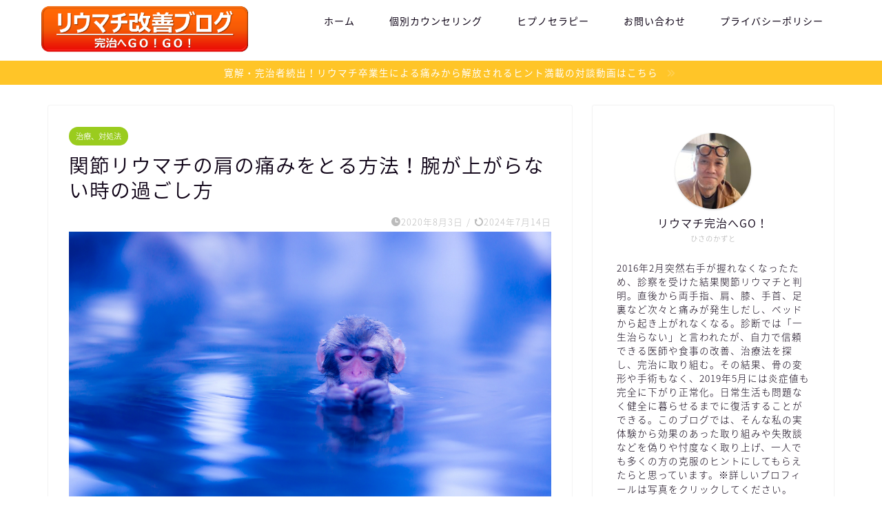

--- FILE ---
content_type: text/html; charset=UTF-8
request_url: https://hisanokazuto.com/rheumachi-kata-itami
body_size: 26180
content:
<!DOCTYPE html>
<html lang="ja">
<head prefix="og: http://ogp.me/ns# fb: http://ogp.me/ns/fb# article: http://ogp.me/ns/article#">
<meta charset="utf-8">
<meta http-equiv="X-UA-Compatible" content="IE=edge">
<meta name="viewport" content="width=device-width, initial-scale=1">
<!-- ここからOGP -->
<meta property="og:type" content="blog">
			<meta property="og:title" content="関節リウマチの肩の痛みをとる方法！腕が上がらない時の過ごし方｜リウマチ改善ブログ　完治へGO！GO！">
		<meta property="og:url" content="https://hisanokazuto.com/rheumachi-kata-itami">
			<meta property="og:description" content="&nbsp; こんにちは！　リウマチ完治へGOのひさのです。 今日は、関節リウマチの肩の痛みをとる方法について書いてみた">
						<meta property="og:image" content="https://hisanokazuto.com/wp-content/uploads/2020/08/関節リウマチの肩の痛みをとる方法！腕が上がらない時の過ごし方.jpg">
	<meta property="og:site_name" content="リウマチ改善ブログ　完治へGO！GO！">
<meta property="fb:admins" content="">
<meta name="twitter:card" content="summary_large_image">
	<meta name="twitter:site" content="https://twitter.com/GRejSvylRZgCfJ6">
<!-- ここまでOGP --> 

<meta name="description" itemprop="description" content="&nbsp; こんにちは！　リウマチ完治へGOのひさのです。 今日は、関節リウマチの肩の痛みをとる方法について書いてみた" >
<link rel="canonical" href="https://hisanokazuto.com/rheumachi-kata-itami">
<title>関節リウマチの肩の痛みをとる方法！腕が上がらない時の過ごし方｜リウマチ改善ブログ　完治へGO！GO！</title>
<meta name='robots' content='max-image-preview:large' />
	<style>img:is([sizes="auto" i], [sizes^="auto," i]) { contain-intrinsic-size: 3000px 1500px }</style>
	<link rel='dns-prefetch' href='//www.google.com' />
<link rel='dns-prefetch' href='//cdnjs.cloudflare.com' />
<link rel='dns-prefetch' href='//use.fontawesome.com' />
<link rel="alternate" type="application/rss+xml" title="リウマチ改善ブログ　完治へGO！GO！ &raquo; フィード" href="https://hisanokazuto.com/feed" />
<link rel="alternate" type="application/rss+xml" title="リウマチ改善ブログ　完治へGO！GO！ &raquo; コメントフィード" href="https://hisanokazuto.com/comments/feed" />
<link rel="alternate" type="application/rss+xml" title="リウマチ改善ブログ　完治へGO！GO！ &raquo; 関節リウマチの肩の痛みをとる方法！腕が上がらない時の過ごし方 のコメントのフィード" href="https://hisanokazuto.com/rheumachi-kata-itami/feed" />
<script type="text/javascript">
/* <![CDATA[ */
window._wpemojiSettings = {"baseUrl":"https:\/\/s.w.org\/images\/core\/emoji\/16.0.1\/72x72\/","ext":".png","svgUrl":"https:\/\/s.w.org\/images\/core\/emoji\/16.0.1\/svg\/","svgExt":".svg","source":{"concatemoji":"https:\/\/hisanokazuto.com\/wp-includes\/js\/wp-emoji-release.min.js?ver=6.8.3"}};
/*! This file is auto-generated */
!function(s,n){var o,i,e;function c(e){try{var t={supportTests:e,timestamp:(new Date).valueOf()};sessionStorage.setItem(o,JSON.stringify(t))}catch(e){}}function p(e,t,n){e.clearRect(0,0,e.canvas.width,e.canvas.height),e.fillText(t,0,0);var t=new Uint32Array(e.getImageData(0,0,e.canvas.width,e.canvas.height).data),a=(e.clearRect(0,0,e.canvas.width,e.canvas.height),e.fillText(n,0,0),new Uint32Array(e.getImageData(0,0,e.canvas.width,e.canvas.height).data));return t.every(function(e,t){return e===a[t]})}function u(e,t){e.clearRect(0,0,e.canvas.width,e.canvas.height),e.fillText(t,0,0);for(var n=e.getImageData(16,16,1,1),a=0;a<n.data.length;a++)if(0!==n.data[a])return!1;return!0}function f(e,t,n,a){switch(t){case"flag":return n(e,"\ud83c\udff3\ufe0f\u200d\u26a7\ufe0f","\ud83c\udff3\ufe0f\u200b\u26a7\ufe0f")?!1:!n(e,"\ud83c\udde8\ud83c\uddf6","\ud83c\udde8\u200b\ud83c\uddf6")&&!n(e,"\ud83c\udff4\udb40\udc67\udb40\udc62\udb40\udc65\udb40\udc6e\udb40\udc67\udb40\udc7f","\ud83c\udff4\u200b\udb40\udc67\u200b\udb40\udc62\u200b\udb40\udc65\u200b\udb40\udc6e\u200b\udb40\udc67\u200b\udb40\udc7f");case"emoji":return!a(e,"\ud83e\udedf")}return!1}function g(e,t,n,a){var r="undefined"!=typeof WorkerGlobalScope&&self instanceof WorkerGlobalScope?new OffscreenCanvas(300,150):s.createElement("canvas"),o=r.getContext("2d",{willReadFrequently:!0}),i=(o.textBaseline="top",o.font="600 32px Arial",{});return e.forEach(function(e){i[e]=t(o,e,n,a)}),i}function t(e){var t=s.createElement("script");t.src=e,t.defer=!0,s.head.appendChild(t)}"undefined"!=typeof Promise&&(o="wpEmojiSettingsSupports",i=["flag","emoji"],n.supports={everything:!0,everythingExceptFlag:!0},e=new Promise(function(e){s.addEventListener("DOMContentLoaded",e,{once:!0})}),new Promise(function(t){var n=function(){try{var e=JSON.parse(sessionStorage.getItem(o));if("object"==typeof e&&"number"==typeof e.timestamp&&(new Date).valueOf()<e.timestamp+604800&&"object"==typeof e.supportTests)return e.supportTests}catch(e){}return null}();if(!n){if("undefined"!=typeof Worker&&"undefined"!=typeof OffscreenCanvas&&"undefined"!=typeof URL&&URL.createObjectURL&&"undefined"!=typeof Blob)try{var e="postMessage("+g.toString()+"("+[JSON.stringify(i),f.toString(),p.toString(),u.toString()].join(",")+"));",a=new Blob([e],{type:"text/javascript"}),r=new Worker(URL.createObjectURL(a),{name:"wpTestEmojiSupports"});return void(r.onmessage=function(e){c(n=e.data),r.terminate(),t(n)})}catch(e){}c(n=g(i,f,p,u))}t(n)}).then(function(e){for(var t in e)n.supports[t]=e[t],n.supports.everything=n.supports.everything&&n.supports[t],"flag"!==t&&(n.supports.everythingExceptFlag=n.supports.everythingExceptFlag&&n.supports[t]);n.supports.everythingExceptFlag=n.supports.everythingExceptFlag&&!n.supports.flag,n.DOMReady=!1,n.readyCallback=function(){n.DOMReady=!0}}).then(function(){return e}).then(function(){var e;n.supports.everything||(n.readyCallback(),(e=n.source||{}).concatemoji?t(e.concatemoji):e.wpemoji&&e.twemoji&&(t(e.twemoji),t(e.wpemoji)))}))}((window,document),window._wpemojiSettings);
/* ]]> */
</script>
<style id='wp-emoji-styles-inline-css' type='text/css'>

	img.wp-smiley, img.emoji {
		display: inline !important;
		border: none !important;
		box-shadow: none !important;
		height: 1em !important;
		width: 1em !important;
		margin: 0 0.07em !important;
		vertical-align: -0.1em !important;
		background: none !important;
		padding: 0 !important;
	}
</style>
<link rel='stylesheet' id='wp-block-library-css' href='https://hisanokazuto.com/wp-includes/css/dist/block-library/style.min.css?ver=6.8.3' type='text/css' media='all' />
<style id='classic-theme-styles-inline-css' type='text/css'>
/*! This file is auto-generated */
.wp-block-button__link{color:#fff;background-color:#32373c;border-radius:9999px;box-shadow:none;text-decoration:none;padding:calc(.667em + 2px) calc(1.333em + 2px);font-size:1.125em}.wp-block-file__button{background:#32373c;color:#fff;text-decoration:none}
</style>
<style id='global-styles-inline-css' type='text/css'>
:root{--wp--preset--aspect-ratio--square: 1;--wp--preset--aspect-ratio--4-3: 4/3;--wp--preset--aspect-ratio--3-4: 3/4;--wp--preset--aspect-ratio--3-2: 3/2;--wp--preset--aspect-ratio--2-3: 2/3;--wp--preset--aspect-ratio--16-9: 16/9;--wp--preset--aspect-ratio--9-16: 9/16;--wp--preset--color--black: #000000;--wp--preset--color--cyan-bluish-gray: #abb8c3;--wp--preset--color--white: #ffffff;--wp--preset--color--pale-pink: #f78da7;--wp--preset--color--vivid-red: #cf2e2e;--wp--preset--color--luminous-vivid-orange: #ff6900;--wp--preset--color--luminous-vivid-amber: #fcb900;--wp--preset--color--light-green-cyan: #7bdcb5;--wp--preset--color--vivid-green-cyan: #00d084;--wp--preset--color--pale-cyan-blue: #8ed1fc;--wp--preset--color--vivid-cyan-blue: #0693e3;--wp--preset--color--vivid-purple: #9b51e0;--wp--preset--gradient--vivid-cyan-blue-to-vivid-purple: linear-gradient(135deg,rgba(6,147,227,1) 0%,rgb(155,81,224) 100%);--wp--preset--gradient--light-green-cyan-to-vivid-green-cyan: linear-gradient(135deg,rgb(122,220,180) 0%,rgb(0,208,130) 100%);--wp--preset--gradient--luminous-vivid-amber-to-luminous-vivid-orange: linear-gradient(135deg,rgba(252,185,0,1) 0%,rgba(255,105,0,1) 100%);--wp--preset--gradient--luminous-vivid-orange-to-vivid-red: linear-gradient(135deg,rgba(255,105,0,1) 0%,rgb(207,46,46) 100%);--wp--preset--gradient--very-light-gray-to-cyan-bluish-gray: linear-gradient(135deg,rgb(238,238,238) 0%,rgb(169,184,195) 100%);--wp--preset--gradient--cool-to-warm-spectrum: linear-gradient(135deg,rgb(74,234,220) 0%,rgb(151,120,209) 20%,rgb(207,42,186) 40%,rgb(238,44,130) 60%,rgb(251,105,98) 80%,rgb(254,248,76) 100%);--wp--preset--gradient--blush-light-purple: linear-gradient(135deg,rgb(255,206,236) 0%,rgb(152,150,240) 100%);--wp--preset--gradient--blush-bordeaux: linear-gradient(135deg,rgb(254,205,165) 0%,rgb(254,45,45) 50%,rgb(107,0,62) 100%);--wp--preset--gradient--luminous-dusk: linear-gradient(135deg,rgb(255,203,112) 0%,rgb(199,81,192) 50%,rgb(65,88,208) 100%);--wp--preset--gradient--pale-ocean: linear-gradient(135deg,rgb(255,245,203) 0%,rgb(182,227,212) 50%,rgb(51,167,181) 100%);--wp--preset--gradient--electric-grass: linear-gradient(135deg,rgb(202,248,128) 0%,rgb(113,206,126) 100%);--wp--preset--gradient--midnight: linear-gradient(135deg,rgb(2,3,129) 0%,rgb(40,116,252) 100%);--wp--preset--font-size--small: 13px;--wp--preset--font-size--medium: 20px;--wp--preset--font-size--large: 36px;--wp--preset--font-size--x-large: 42px;--wp--preset--spacing--20: 0.44rem;--wp--preset--spacing--30: 0.67rem;--wp--preset--spacing--40: 1rem;--wp--preset--spacing--50: 1.5rem;--wp--preset--spacing--60: 2.25rem;--wp--preset--spacing--70: 3.38rem;--wp--preset--spacing--80: 5.06rem;--wp--preset--shadow--natural: 6px 6px 9px rgba(0, 0, 0, 0.2);--wp--preset--shadow--deep: 12px 12px 50px rgba(0, 0, 0, 0.4);--wp--preset--shadow--sharp: 6px 6px 0px rgba(0, 0, 0, 0.2);--wp--preset--shadow--outlined: 6px 6px 0px -3px rgba(255, 255, 255, 1), 6px 6px rgba(0, 0, 0, 1);--wp--preset--shadow--crisp: 6px 6px 0px rgba(0, 0, 0, 1);}:where(.is-layout-flex){gap: 0.5em;}:where(.is-layout-grid){gap: 0.5em;}body .is-layout-flex{display: flex;}.is-layout-flex{flex-wrap: wrap;align-items: center;}.is-layout-flex > :is(*, div){margin: 0;}body .is-layout-grid{display: grid;}.is-layout-grid > :is(*, div){margin: 0;}:where(.wp-block-columns.is-layout-flex){gap: 2em;}:where(.wp-block-columns.is-layout-grid){gap: 2em;}:where(.wp-block-post-template.is-layout-flex){gap: 1.25em;}:where(.wp-block-post-template.is-layout-grid){gap: 1.25em;}.has-black-color{color: var(--wp--preset--color--black) !important;}.has-cyan-bluish-gray-color{color: var(--wp--preset--color--cyan-bluish-gray) !important;}.has-white-color{color: var(--wp--preset--color--white) !important;}.has-pale-pink-color{color: var(--wp--preset--color--pale-pink) !important;}.has-vivid-red-color{color: var(--wp--preset--color--vivid-red) !important;}.has-luminous-vivid-orange-color{color: var(--wp--preset--color--luminous-vivid-orange) !important;}.has-luminous-vivid-amber-color{color: var(--wp--preset--color--luminous-vivid-amber) !important;}.has-light-green-cyan-color{color: var(--wp--preset--color--light-green-cyan) !important;}.has-vivid-green-cyan-color{color: var(--wp--preset--color--vivid-green-cyan) !important;}.has-pale-cyan-blue-color{color: var(--wp--preset--color--pale-cyan-blue) !important;}.has-vivid-cyan-blue-color{color: var(--wp--preset--color--vivid-cyan-blue) !important;}.has-vivid-purple-color{color: var(--wp--preset--color--vivid-purple) !important;}.has-black-background-color{background-color: var(--wp--preset--color--black) !important;}.has-cyan-bluish-gray-background-color{background-color: var(--wp--preset--color--cyan-bluish-gray) !important;}.has-white-background-color{background-color: var(--wp--preset--color--white) !important;}.has-pale-pink-background-color{background-color: var(--wp--preset--color--pale-pink) !important;}.has-vivid-red-background-color{background-color: var(--wp--preset--color--vivid-red) !important;}.has-luminous-vivid-orange-background-color{background-color: var(--wp--preset--color--luminous-vivid-orange) !important;}.has-luminous-vivid-amber-background-color{background-color: var(--wp--preset--color--luminous-vivid-amber) !important;}.has-light-green-cyan-background-color{background-color: var(--wp--preset--color--light-green-cyan) !important;}.has-vivid-green-cyan-background-color{background-color: var(--wp--preset--color--vivid-green-cyan) !important;}.has-pale-cyan-blue-background-color{background-color: var(--wp--preset--color--pale-cyan-blue) !important;}.has-vivid-cyan-blue-background-color{background-color: var(--wp--preset--color--vivid-cyan-blue) !important;}.has-vivid-purple-background-color{background-color: var(--wp--preset--color--vivid-purple) !important;}.has-black-border-color{border-color: var(--wp--preset--color--black) !important;}.has-cyan-bluish-gray-border-color{border-color: var(--wp--preset--color--cyan-bluish-gray) !important;}.has-white-border-color{border-color: var(--wp--preset--color--white) !important;}.has-pale-pink-border-color{border-color: var(--wp--preset--color--pale-pink) !important;}.has-vivid-red-border-color{border-color: var(--wp--preset--color--vivid-red) !important;}.has-luminous-vivid-orange-border-color{border-color: var(--wp--preset--color--luminous-vivid-orange) !important;}.has-luminous-vivid-amber-border-color{border-color: var(--wp--preset--color--luminous-vivid-amber) !important;}.has-light-green-cyan-border-color{border-color: var(--wp--preset--color--light-green-cyan) !important;}.has-vivid-green-cyan-border-color{border-color: var(--wp--preset--color--vivid-green-cyan) !important;}.has-pale-cyan-blue-border-color{border-color: var(--wp--preset--color--pale-cyan-blue) !important;}.has-vivid-cyan-blue-border-color{border-color: var(--wp--preset--color--vivid-cyan-blue) !important;}.has-vivid-purple-border-color{border-color: var(--wp--preset--color--vivid-purple) !important;}.has-vivid-cyan-blue-to-vivid-purple-gradient-background{background: var(--wp--preset--gradient--vivid-cyan-blue-to-vivid-purple) !important;}.has-light-green-cyan-to-vivid-green-cyan-gradient-background{background: var(--wp--preset--gradient--light-green-cyan-to-vivid-green-cyan) !important;}.has-luminous-vivid-amber-to-luminous-vivid-orange-gradient-background{background: var(--wp--preset--gradient--luminous-vivid-amber-to-luminous-vivid-orange) !important;}.has-luminous-vivid-orange-to-vivid-red-gradient-background{background: var(--wp--preset--gradient--luminous-vivid-orange-to-vivid-red) !important;}.has-very-light-gray-to-cyan-bluish-gray-gradient-background{background: var(--wp--preset--gradient--very-light-gray-to-cyan-bluish-gray) !important;}.has-cool-to-warm-spectrum-gradient-background{background: var(--wp--preset--gradient--cool-to-warm-spectrum) !important;}.has-blush-light-purple-gradient-background{background: var(--wp--preset--gradient--blush-light-purple) !important;}.has-blush-bordeaux-gradient-background{background: var(--wp--preset--gradient--blush-bordeaux) !important;}.has-luminous-dusk-gradient-background{background: var(--wp--preset--gradient--luminous-dusk) !important;}.has-pale-ocean-gradient-background{background: var(--wp--preset--gradient--pale-ocean) !important;}.has-electric-grass-gradient-background{background: var(--wp--preset--gradient--electric-grass) !important;}.has-midnight-gradient-background{background: var(--wp--preset--gradient--midnight) !important;}.has-small-font-size{font-size: var(--wp--preset--font-size--small) !important;}.has-medium-font-size{font-size: var(--wp--preset--font-size--medium) !important;}.has-large-font-size{font-size: var(--wp--preset--font-size--large) !important;}.has-x-large-font-size{font-size: var(--wp--preset--font-size--x-large) !important;}
:where(.wp-block-post-template.is-layout-flex){gap: 1.25em;}:where(.wp-block-post-template.is-layout-grid){gap: 1.25em;}
:where(.wp-block-columns.is-layout-flex){gap: 2em;}:where(.wp-block-columns.is-layout-grid){gap: 2em;}
:root :where(.wp-block-pullquote){font-size: 1.5em;line-height: 1.6;}
</style>
<link rel='stylesheet' id='contact-form-7-css' href='https://hisanokazuto.com/wp-content/plugins/contact-form-7/includes/css/styles.css?ver=6.1.4' type='text/css' media='all' />
<link rel='stylesheet' id='theme-style-css' href='https://hisanokazuto.com/wp-content/themes/jin/style.css?ver=6.8.3' type='text/css' media='all' />
<link rel='stylesheet' id='fontawesome-style-css' href='https://use.fontawesome.com/releases/v5.6.3/css/all.css?ver=6.8.3' type='text/css' media='all' />
<link rel='stylesheet' id='swiper-style-css' href='https://cdnjs.cloudflare.com/ajax/libs/Swiper/4.0.7/css/swiper.min.css?ver=6.8.3' type='text/css' media='all' />
<script type="text/javascript" src="https://hisanokazuto.com/wp-includes/js/jquery/jquery.min.js?ver=3.7.1" id="jquery-core-js"></script>
<script type="text/javascript" src="https://hisanokazuto.com/wp-includes/js/jquery/jquery-migrate.min.js?ver=3.4.1" id="jquery-migrate-js"></script>
<link rel="https://api.w.org/" href="https://hisanokazuto.com/wp-json/" /><link rel="alternate" title="JSON" type="application/json" href="https://hisanokazuto.com/wp-json/wp/v2/posts/1822" /><link rel='shortlink' href='https://hisanokazuto.com/?p=1822' />
<link rel="alternate" title="oEmbed (JSON)" type="application/json+oembed" href="https://hisanokazuto.com/wp-json/oembed/1.0/embed?url=https%3A%2F%2Fhisanokazuto.com%2Frheumachi-kata-itami" />
<link rel="alternate" title="oEmbed (XML)" type="text/xml+oembed" href="https://hisanokazuto.com/wp-json/oembed/1.0/embed?url=https%3A%2F%2Fhisanokazuto.com%2Frheumachi-kata-itami&#038;format=xml" />
<!-- Analytics by WP Statistics - https://wp-statistics.com -->
	<style type="text/css">
		#wrapper {
			background-color: #fff;
			background-image: url();
					}

		.related-entry-headline-text span:before,
		#comment-title span:before,
		#reply-title span:before {
			background-color: #0d0015;
			border-color: #0d0015 !important;
		}

		#breadcrumb:after,
		#page-top a {
			background-color: #393542;
		}

		footer {
			background-color: #393542;
		}

		.footer-inner a,
		#copyright,
		#copyright-center {
			border-color: #fff !important;
			color: #fff !important;
		}

		#footer-widget-area {
			border-color: #fff !important;
		}

		.page-top-footer a {
			color: #393542 !important;
		}

		#breadcrumb ul li,
		#breadcrumb ul li a {
			color: #393542 !important;
		}

		body,
		a,
		a:link,
		a:visited,
		.my-profile,
		.widgettitle,
		.tabBtn-mag label {
			color: #0d0015;
		}

		a:hover {
			color: #e22255;
		}

		.widget_nav_menu ul>li>a:before,
		.widget_categories ul>li>a:before,
		.widget_pages ul>li>a:before,
		.widget_recent_entries ul>li>a:before,
		.widget_archive ul>li>a:before,
		.widget_archive form:after,
		.widget_categories form:after,
		.widget_nav_menu ul>li>ul.sub-menu>li>a:before,
		.widget_categories ul>li>.children>li>a:before,
		.widget_pages ul>li>.children>li>a:before,
		.widget_nav_menu ul>li>ul.sub-menu>li>ul.sub-menu li>a:before,
		.widget_categories ul>li>.children>li>.children li>a:before,
		.widget_pages ul>li>.children>li>.children li>a:before {
			color: #0d0015;
		}

		.widget_nav_menu ul .sub-menu .sub-menu li a:before {
			background-color: #0d0015 !important;
		}

		.d--labeling-act-border {
			border-color: rgba(13, 0, 21, 0.18);
		}

		.c--labeling-act.d--labeling-act-solid {
			background-color: rgba(13, 0, 21, 0.06);
		}

		.a--labeling-act {
			color: rgba(13, 0, 21, 0.6);
		}

		.a--labeling-small-act span {
			background-color: rgba(13, 0, 21, 0.21);
		}

		.c--labeling-act.d--labeling-act-strong {
			background-color: rgba(13, 0, 21, 0.045);
		}

		.d--labeling-act-strong .a--labeling-act {
			color: rgba(13, 0, 21, 0.75);
		}


		footer .footer-widget,
		footer .footer-widget a,
		footer .footer-widget ul li,
		.footer-widget.widget_nav_menu ul>li>a:before,
		.footer-widget.widget_categories ul>li>a:before,
		.footer-widget.widget_recent_entries ul>li>a:before,
		.footer-widget.widget_pages ul>li>a:before,
		.footer-widget.widget_archive ul>li>a:before,
		footer .widget_tag_cloud .tagcloud a:before {
			color: #fff !important;
			border-color: #fff !important;
		}

		footer .footer-widget .widgettitle {
			color: #fff !important;
			border-color: #9acc1e !important;
		}

		footer .widget_nav_menu ul .children .children li a:before,
		footer .widget_categories ul .children .children li a:before,
		footer .widget_nav_menu ul .sub-menu .sub-menu li a:before {
			background-color: #fff !important;
		}

		#drawernav a:hover,
		.post-list-title,
		#prev-next p,
		#toc_container .toc_list li a {
			color: #0d0015 !important;
		}

		#header-box {
			background-color: #ffffff;
		}

		@media (min-width: 768px) {
			.top-image-meta {
				margin-top: calc(0px - 30px);
			}
		}

		@media (min-width: 1200px) {
			.top-image-meta {
				margin-top: calc(0px);
			}
		}

		.pickup-contents:before {
			background-color: #ffffff !important;
		}

		.main-image-text {
			color: #555;
		}

		.main-image-text-sub {
			color: #fcfcfc;
		}

		@media (min-width: 481px) {
			#site-info {
				padding-top: 8px !important;
				padding-bottom: 8px !important;
			}
		}

		#site-info span a {
			color: #0d0015 !important;
		}

		#headmenu .headsns .line a svg {
			fill: #000000 !important;
		}

		#headmenu .headsns a,
		#headmenu {
			color: #000000 !important;
			border-color: #000000 !important;
		}

		.profile-follow .line-sns a svg {
			fill: #0d0015 !important;
		}

		.profile-follow .line-sns a:hover svg {
			fill: #9acc1e !important;
		}

		.profile-follow a {
			color: #0d0015 !important;
			border-color: #0d0015 !important;
		}

		.profile-follow a:hover,
		#headmenu .headsns a:hover {
			color: #9acc1e !important;
			border-color: #9acc1e !important;
		}

		.search-box:hover {
			color: #9acc1e !important;
			border-color: #9acc1e !important;
		}

		#header #headmenu .headsns .line a:hover svg {
			fill: #9acc1e !important;
		}

		.cps-icon-bar,
		#navtoggle:checked+.sp-menu-open .cps-icon-bar {
			background-color: #0d0015;
		}

		#nav-container {
			background-color: #fff;
		}

		.menu-box .menu-item svg {
			fill: #0d0015;
		}

		#drawernav ul.menu-box>li>a,
		#drawernav2 ul.menu-box>li>a,
		#drawernav3 ul.menu-box>li>a,
		#drawernav4 ul.menu-box>li>a,
		#drawernav5 ul.menu-box>li>a,
		#drawernav ul.menu-box>li.menu-item-has-children:after,
		#drawernav2 ul.menu-box>li.menu-item-has-children:after,
		#drawernav3 ul.menu-box>li.menu-item-has-children:after,
		#drawernav4 ul.menu-box>li.menu-item-has-children:after,
		#drawernav5 ul.menu-box>li.menu-item-has-children:after {
			color: #0d0015 !important;
		}

		#drawernav ul.menu-box li a,
		#drawernav2 ul.menu-box li a,
		#drawernav3 ul.menu-box li a,
		#drawernav4 ul.menu-box li a,
		#drawernav5 ul.menu-box li a {
			font-size: 14px !important;
		}

		#drawernav3 ul.menu-box>li {
			color: #0d0015 !important;
		}

		#drawernav4 .menu-box>.menu-item>a:after,
		#drawernav3 .menu-box>.menu-item>a:after,
		#drawernav .menu-box>.menu-item>a:after {
			background-color: #0d0015 !important;
		}

		#drawernav2 .menu-box>.menu-item:hover,
		#drawernav5 .menu-box>.menu-item:hover {
			border-top-color: #0d0015 !important;
		}

		.cps-info-bar a {
			background-color: #ffc528 !important;
		}

		@media (min-width: 768px) {
			.post-list-mag .post-list-item:not(:nth-child(2n)) {
				margin-right: 2.6%;
			}
		}

		@media (min-width: 768px) {

			#tab-1:checked~.tabBtn-mag li [for="tab-1"]:after,
			#tab-2:checked~.tabBtn-mag li [for="tab-2"]:after,
			#tab-3:checked~.tabBtn-mag li [for="tab-3"]:after,
			#tab-4:checked~.tabBtn-mag li [for="tab-4"]:after {
				border-top-color: #0d0015 !important;
			}

			.tabBtn-mag label {
				border-bottom-color: #0d0015 !important;
			}
		}

		#tab-1:checked~.tabBtn-mag li [for="tab-1"],
		#tab-2:checked~.tabBtn-mag li [for="tab-2"],
		#tab-3:checked~.tabBtn-mag li [for="tab-3"],
		#tab-4:checked~.tabBtn-mag li [for="tab-4"],
		#prev-next a.next:after,
		#prev-next a.prev:after,
		.more-cat-button a:hover span:before {
			background-color: #0d0015 !important;
		}


		.swiper-slide .post-list-cat,
		.post-list-mag .post-list-cat,
		.post-list-mag3col .post-list-cat,
		.post-list-mag-sp1col .post-list-cat,
		.swiper-pagination-bullet-active,
		.pickup-cat,
		.post-list .post-list-cat,
		#breadcrumb .bcHome a:hover span:before,
		.popular-item:nth-child(1) .pop-num,
		.popular-item:nth-child(2) .pop-num,
		.popular-item:nth-child(3) .pop-num {
			background-color: #9acc1e !important;
		}

		.sidebar-btn a,
		.profile-sns-menu {
			background-color: #9acc1e !important;
		}

		.sp-sns-menu a,
		.pickup-contents-box a:hover .pickup-title {
			border-color: #0d0015 !important;
			color: #0d0015 !important;
		}

		.pro-line svg {
			fill: #0d0015 !important;
		}

		.cps-post-cat a,
		.meta-cat,
		.popular-cat {
			background-color: #9acc1e !important;
			border-color: #9acc1e !important;
		}

		.tagicon,
		.tag-box a,
		#toc_container .toc_list>li,
		#toc_container .toc_title {
			color: #0d0015 !important;
		}

		.widget_tag_cloud a::before {
			color: #0d0015 !important;
		}

		.tag-box a,
		#toc_container:before {
			border-color: #0d0015 !important;
		}

		.cps-post-cat a:hover {
			color: #e22255 !important;
		}

		.pagination li:not([class*="current"]) a:hover,
		.widget_tag_cloud a:hover {
			background-color: #0d0015 !important;
		}

		.pagination li:not([class*="current"]) a:hover {
			opacity: 0.5 !important;
		}

		.pagination li.current a {
			background-color: #0d0015 !important;
			border-color: #0d0015 !important;
		}

		.nextpage a:hover span {
			color: #0d0015 !important;
			border-color: #0d0015 !important;
		}

		.cta-content:before {
			background-color: #393542 !important;
		}

		.cta-text,
		.info-title {
			color: #fff !important;
		}

		#footer-widget-area.footer_style1 .widgettitle {
			border-color: #9acc1e !important;
		}

		.sidebar_style1 .widgettitle,
		.sidebar_style5 .widgettitle {
			border-color: #0d0015 !important;
		}

		.sidebar_style2 .widgettitle,
		.sidebar_style4 .widgettitle,
		.sidebar_style6 .widgettitle,
		#home-bottom-widget .widgettitle,
		#home-top-widget .widgettitle,
		#post-bottom-widget .widgettitle,
		#post-top-widget .widgettitle {
			background-color: #0d0015 !important;
		}

		#home-bottom-widget .widget_search .search-box input[type="submit"],
		#home-top-widget .widget_search .search-box input[type="submit"],
		#post-bottom-widget .widget_search .search-box input[type="submit"],
		#post-top-widget .widget_search .search-box input[type="submit"] {
			background-color: #9acc1e !important;
		}

		.tn-logo-size {
			font-size: 120% !important;
		}

		@media (min-width: 481px) {
			.tn-logo-size img {
				width: calc(120%*0.5) !important;
			}
		}

		@media (min-width: 768px) {
			.tn-logo-size img {
				width: calc(120%*2.2) !important;
			}
		}

		@media (min-width: 1200px) {
			.tn-logo-size img {
				width: 120% !important;
			}
		}

		.sp-logo-size {
			font-size: 120% !important;
		}

		.sp-logo-size img {
			width: 120% !important;
		}

		.cps-post-main ul>li:before,
		.cps-post-main ol>li:before {
			background-color: #9acc1e !important;
		}

		.profile-card .profile-title {
			background-color: #0d0015 !important;
		}

		.profile-card {
			border-color: #0d0015 !important;
		}

		.cps-post-main a {
			color: #e22255;
		}

		.cps-post-main .marker {
			background: -webkit-linear-gradient(transparent 60%, #ffe2e9 0%);
			background: linear-gradient(transparent 60%, #ffe2e9 0%);
		}

		.cps-post-main .marker2 {
			background: -webkit-linear-gradient(transparent 60%, #a9eaf2 0%);
			background: linear-gradient(transparent 60%, #a9eaf2 0%);
		}

		.cps-post-main .jic-sc {
			color: #e9546b;
		}


		.simple-box1 {
			border-color: #f79bb1 !important;
		}

		.simple-box2 {
			border-color: #f2bf7d !important;
		}

		.simple-box3 {
			border-color: #b5e28a !important;
		}

		.simple-box4 {
			border-color: #7badd8 !important;
		}

		.simple-box4:before {
			background-color: #7badd8;
		}

		.simple-box5 {
			border-color: #e896c7 !important;
		}

		.simple-box5:before {
			background-color: #e896c7;
		}

		.simple-box6 {
			background-color: #fffdef !important;
		}

		.simple-box7 {
			border-color: #def1f9 !important;
		}

		.simple-box7:before {
			background-color: #def1f9 !important;
		}

		.simple-box8 {
			border-color: #96ddc1 !important;
		}

		.simple-box8:before {
			background-color: #96ddc1 !important;
		}

		.simple-box9:before {
			background-color: #e1c0e8 !important;
		}

		.simple-box9:after {
			border-color: #e1c0e8 #e1c0e8 #fff #fff !important;
		}

		.kaisetsu-box1:before,
		.kaisetsu-box1-title {
			background-color: #ffb49e !important;
		}

		.kaisetsu-box2 {
			border-color: #9acc1e !important;
		}

		.kaisetsu-box2-title {
			background-color: #9acc1e !important;
		}

		.kaisetsu-box4 {
			border-color: #ea91a9 !important;
		}

		.kaisetsu-box4-title {
			background-color: #ea91a9 !important;
		}

		.kaisetsu-box5:before {
			background-color: #57b3ba !important;
		}

		.kaisetsu-box5-title {
			background-color: #57b3ba !important;
		}

		.concept-box1 {
			border-color: #85db8f !important;
		}

		.concept-box1:after {
			background-color: #85db8f !important;
		}

		.concept-box1:before {
			content: "ポイント" !important;
			color: #85db8f !important;
		}

		.concept-box2 {
			border-color: #f7cf6a !important;
		}

		.concept-box2:after {
			background-color: #f7cf6a !important;
		}

		.concept-box2:before {
			content: "注意点" !important;
			color: #f7cf6a !important;
		}

		.concept-box3 {
			border-color: #86cee8 !important;
		}

		.concept-box3:after {
			background-color: #86cee8 !important;
		}

		.concept-box3:before {
			content: "良い例" !important;
			color: #86cee8 !important;
		}

		.concept-box4 {
			border-color: #ed8989 !important;
		}

		.concept-box4:after {
			background-color: #ed8989 !important;
		}

		.concept-box4:before {
			content: "悪い例" !important;
			color: #ed8989 !important;
		}

		.concept-box5 {
			border-color: #9e9e9e !important;
		}

		.concept-box5:after {
			background-color: #9e9e9e !important;
		}

		.concept-box5:before {
			content: "参考" !important;
			color: #9e9e9e !important;
		}

		.concept-box6 {
			border-color: #8eaced !important;
		}

		.concept-box6:after {
			background-color: #8eaced !important;
		}

		.concept-box6:before {
			content: "メモ" !important;
			color: #8eaced !important;
		}

		.innerlink-box1,
		.blog-card {
			border-color: #9acc1e !important;
		}

		.innerlink-box1-title {
			background-color: #9acc1e !important;
			border-color: #9acc1e !important;
		}

		.innerlink-box1:before,
		.blog-card-hl-box {
			background-color: #9acc1e !important;
		}

		.jin-ac-box01-title::after {
			color: #0d0015;
		}

		.color-button01 a,
		.color-button01 a:hover,
		.color-button01:before {
			background-color: #9acc1e !important;
		}

		.top-image-btn-color a,
		.top-image-btn-color a:hover,
		.top-image-btn-color:before {
			background-color: #ffcd44 !important;
		}

		.color-button02 a,
		.color-button02 a:hover,
		.color-button02:before {
			background-color: #e22255 !important;
		}

		.color-button01-big a,
		.color-button01-big a:hover,
		.color-button01-big:before {
			background-color: #e22255 !important;
		}

		.color-button01-big a,
		.color-button01-big:before {
			border-radius: 5px !important;
		}

		.color-button01-big a {
			padding-top: 20px !important;
			padding-bottom: 20px !important;
		}

		.color-button02-big a,
		.color-button02-big a:hover,
		.color-button02-big:before {
			background-color: #e25178 !important;
		}

		.color-button02-big a,
		.color-button02-big:before {
			border-radius: 40px !important;
		}

		.color-button02-big a {
			padding-top: 20px !important;
			padding-bottom: 20px !important;
		}

		.color-button01-big {
			width: 75% !important;
		}

		.color-button02-big {
			width: 75% !important;
		}

		.top-image-btn-color:before,
		.color-button01:before,
		.color-button02:before,
		.color-button01-big:before,
		.color-button02-big:before {
			bottom: -1px;
			left: -1px;
			width: 100%;
			height: 100%;
			border-radius: 6px;
			box-shadow: 0px 1px 5px 0px rgba(0, 0, 0, 0.25);
			-webkit-transition: all .4s;
			transition: all .4s;
		}

		.top-image-btn-color a:hover,
		.color-button01 a:hover,
		.color-button02 a:hover,
		.color-button01-big a:hover,
		.color-button02-big a:hover {
			-webkit-transform: translateY(2px);
			transform: translateY(2px);
			-webkit-filter: brightness(0.95);
			filter: brightness(0.95);
		}

		.top-image-btn-color:hover:before,
		.color-button01:hover:before,
		.color-button02:hover:before,
		.color-button01-big:hover:before,
		.color-button02-big:hover:before {
			-webkit-transform: translateY(2px);
			transform: translateY(2px);
			box-shadow: none !important;
		}

		.h2-style01 h2,
		.h2-style02 h2:before,
		.h2-style03 h2,
		.h2-style04 h2:before,
		.h2-style05 h2,
		.h2-style07 h2:before,
		.h2-style07 h2:after,
		.h3-style03 h3:before,
		.h3-style02 h3:before,
		.h3-style05 h3:before,
		.h3-style07 h3:before,
		.h2-style08 h2:after,
		.h2-style10 h2:before,
		.h2-style10 h2:after,
		.h3-style02 h3:after,
		.h4-style02 h4:before {
			background-color: #0d0015 !important;
		}

		.h3-style01 h3,
		.h3-style04 h3,
		.h3-style05 h3,
		.h3-style06 h3,
		.h4-style01 h4,
		.h2-style02 h2,
		.h2-style08 h2,
		.h2-style08 h2:before,
		.h2-style09 h2,
		.h4-style03 h4 {
			border-color: #0d0015 !important;
		}

		.h2-style05 h2:before {
			border-top-color: #0d0015 !important;
		}

		.h2-style06 h2:before,
		.sidebar_style3 .widgettitle:after {
			background-image: linear-gradient(-45deg,
					transparent 25%,
					#0d0015 25%,
					#0d0015 50%,
					transparent 50%,
					transparent 75%,
					#0d0015 75%,
					#0d0015);
		}

		.jin-h2-icons.h2-style02 h2 .jic:before,
		.jin-h2-icons.h2-style04 h2 .jic:before,
		.jin-h2-icons.h2-style06 h2 .jic:before,
		.jin-h2-icons.h2-style07 h2 .jic:before,
		.jin-h2-icons.h2-style08 h2 .jic:before,
		.jin-h2-icons.h2-style09 h2 .jic:before,
		.jin-h2-icons.h2-style10 h2 .jic:before,
		.jin-h3-icons.h3-style01 h3 .jic:before,
		.jin-h3-icons.h3-style02 h3 .jic:before,
		.jin-h3-icons.h3-style03 h3 .jic:before,
		.jin-h3-icons.h3-style04 h3 .jic:before,
		.jin-h3-icons.h3-style05 h3 .jic:before,
		.jin-h3-icons.h3-style06 h3 .jic:before,
		.jin-h3-icons.h3-style07 h3 .jic:before,
		.jin-h4-icons.h4-style01 h4 .jic:before,
		.jin-h4-icons.h4-style02 h4 .jic:before,
		.jin-h4-icons.h4-style03 h4 .jic:before,
		.jin-h4-icons.h4-style04 h4 .jic:before {
			color: #0d0015;
		}

		@media all and (-ms-high-contrast:none) {

			*::-ms-backdrop,
			.color-button01:before,
			.color-button02:before,
			.color-button01-big:before,
			.color-button02-big:before {
				background-color: #595857 !important;
			}
		}

		.jin-lp-h2 h2,
		.jin-lp-h2 h2 {
			background-color: transparent !important;
			border-color: transparent !important;
			color: #0d0015 !important;
		}

		.jincolumn-h3style2 {
			border-color: #0d0015 !important;
		}

		.jinlph2-style1 h2:first-letter {
			color: #0d0015 !important;
		}

		.jinlph2-style2 h2,
		.jinlph2-style3 h2 {
			border-color: #0d0015 !important;
		}

		.jin-photo-title .jin-fusen1-down,
		.jin-photo-title .jin-fusen1-even,
		.jin-photo-title .jin-fusen1-up {
			border-left-color: #0d0015;
		}

		.jin-photo-title .jin-fusen2,
		.jin-photo-title .jin-fusen3 {
			background-color: #0d0015;
		}

		.jin-photo-title .jin-fusen2:before,
		.jin-photo-title .jin-fusen3:before {
			border-top-color: #0d0015;
		}

		.has-huge-font-size {
			font-size: 42px !important;
		}

		.has-large-font-size {
			font-size: 36px !important;
		}

		.has-medium-font-size {
			font-size: 20px !important;
		}

		.has-normal-font-size {
			font-size: 16px !important;
		}

		.has-small-font-size {
			font-size: 13px !important;
		}
	</style>
<link rel="icon" href="https://hisanokazuto.com/wp-content/uploads/2020/03/cropped-リウマチ完治へGO！-32x32.png" sizes="32x32" />
<link rel="icon" href="https://hisanokazuto.com/wp-content/uploads/2020/03/cropped-リウマチ完治へGO！-192x192.png" sizes="192x192" />
<link rel="apple-touch-icon" href="https://hisanokazuto.com/wp-content/uploads/2020/03/cropped-リウマチ完治へGO！-180x180.png" />
<meta name="msapplication-TileImage" content="https://hisanokazuto.com/wp-content/uploads/2020/03/cropped-リウマチ完治へGO！-270x270.png" />
		<style type="text/css" id="wp-custom-css">
			.proflink a{
	display:block;
	text-align:center;
	padding:7px 10px;
	background:#aaa;/*カラーは変更*/
	width:50%;
	margin:0 auto;
	margin-top:20px;
	border-radius:20px;
	border:3px double #fff;
	font-size:0.65rem;
	color:#fff;
}
.proflink a:hover{
		opacity:0.75;
}

/*reCAPTCHA位置調整*/
.grecaptcha-badge {
    right: 15px!important;
}

@media (max-width: 767px) { 
.grecaptcha-badge {
    right: -15px!important;
    position: inherit!important;
}
}
.page-id-1010 .grecaptcha-badge {
    right: 15px!important;
    bottom: 100px!important;
}		</style>
			
<!--カエレバCSS-->
<!--アプリーチCSS-->

<!-- Global site tag (gtag.js) - Google Analytics -->
<script async src="https://www.googletagmanager.com/gtag/js?id=UA-175191076-1"></script>
<script>
  window.dataLayer = window.dataLayer || [];
  function gtag(){dataLayer.push(arguments);}
  gtag('js', new Date());

  gtag('config', 'UA-175191076-1');
</script>
</head>
<body class="wp-singular post-template-default single single-post postid-1822 single-format-standard wp-theme-jin" id="nts-style">
<div id="wrapper">

		
	<div id="scroll-content" class="animate">
	
		<!--ヘッダー-->

					<div id="header-box" class="tn_on header-box animate">
	<div id="header" class="header-type1 header animate">
		
		<div id="site-info" class="ef">
							<span class="tn-logo-size"><a href='https://hisanokazuto.com/' title='リウマチ改善ブログ　完治へGO！GO！' rel='home'><img src='https://hisanokazuto.com/wp-content/uploads/2020/03/リウマチ改善ブログ.png' alt='リウマチ卒業！'></a></span>
					</div>

				<!--グローバルナビゲーション layout3-->
		<div id="drawernav3" class="ef">
			<nav class="fixed-content ef"><ul class="menu-box"><li class="menu-item menu-item-type-custom menu-item-object-custom menu-item-home menu-item-63"><a href="https://hisanokazuto.com/">ホーム</a></li>
<li class="menu-item menu-item-type-custom menu-item-object-custom menu-item-1472"><a href="https://hisanokazuto.com/session">個別カウンセリング</a></li>
<li class="menu-item menu-item-type-custom menu-item-object-custom menu-item-2254"><a href="https://hisanokazuto.com/hypnotherapy">ヒプノセラピー</a></li>
<li class="menu-item menu-item-type-custom menu-item-object-custom menu-item-1008"><a href="https://hisanokazuto.com/contact">お問い合わせ</a></li>
<li class="menu-item menu-item-type-post_type menu-item-object-page menu-item-1617"><a href="https://hisanokazuto.com/privacy">プライバシーポリシー</a></li>
</ul></nav>		</div>
		<!--グローバルナビゲーション layout3-->
		
	
		

	</div>
	
		
</div>

	

		<div class="cps-info-bar animate">
		<a href="https://hisanokazuto.com/rheumachi-movie001"><span>寛解・完治者続出！リウマチ卒業生による痛みから解放されるヒント満載の対談動画はこちら</span></a>
	</div>
	
	<!--ヘッダー画像-->
													<!--ヘッダー画像-->

		
		<!--ヘッダー-->

		<div class="clearfix"></div>

			
														
		
	<div id="contents">

		<!--メインコンテンツ-->
			<main id="main-contents" class="main-contents article_style1 animate" itemprop="mainContentOfPage">
				
								
				<section class="cps-post-box hentry">
																	<article class="cps-post">
							<header class="cps-post-header">
																<span class="cps-post-cat category-%e5%8a%b9%e6%9e%9c%e3%81%ae%e3%81%82%e3%81%a3%e3%81%9f%e3%83%aa%e3%82%a6%e3%83%9e%e3%83%81%e5%af%be%e5%87%a6%e6%b3%95" itemprop="keywords"><a href="https://hisanokazuto.com/category/%e5%8a%b9%e6%9e%9c%e3%81%ae%e3%81%82%e3%81%a3%e3%81%9f%e3%83%aa%e3%82%a6%e3%83%9e%e3%83%81%e5%af%be%e5%87%a6%e6%b3%95" style="background-color:!important;">治療、対処法</a></span>
																								<h1 class="cps-post-title entry-title" itemprop="headline">関節リウマチの肩の痛みをとる方法！腕が上がらない時の過ごし方</h1>
								<div class="cps-post-meta vcard">
									<span class="writer fn" itemprop="author" itemscope itemtype="https://schema.org/Person"><span itemprop="name">hisanokazuto</span></span>
									<span class="cps-post-date-box">
												<span class="cps-post-date"><i class="jic jin-ifont-watch" aria-hidden="true"></i>&nbsp;<time class="entry-date date published" datetime="2020-08-03T15:37:21+09:00">2020年8月3日</time></span>
	<span class="timeslash"> /</span>
	<time class="entry-date date updated" datetime="2024-07-14T15:19:50+09:00"><span class="cps-post-date"><i class="jic jin-ifont-reload" aria-hidden="true"></i>&nbsp;2024年7月14日</span></time>
										</span>
								</div>
								
							</header>
																																													<div class="cps-post-thumb" itemscope itemtype="https://schema.org/ImageObject">
												<img src="https://hisanokazuto.com/wp-content/uploads/2020/08/関節リウマチの肩の痛みをとる方法！腕が上がらない時の過ごし方-1280x720.jpg" class="attachment-large_size size-large_size wp-post-image" alt="関節リウマチの肩の痛みをとる方法！腕が上がらない時の過ごし方" width ="700" height ="393" decoding="async" fetchpriority="high" srcset="https://hisanokazuto.com/wp-content/uploads/2020/08/関節リウマチの肩の痛みをとる方法！腕が上がらない時の過ごし方.jpg 1280w, https://hisanokazuto.com/wp-content/uploads/2020/08/関節リウマチの肩の痛みをとる方法！腕が上がらない時の過ごし方-300x169.jpg 300w, https://hisanokazuto.com/wp-content/uploads/2020/08/関節リウマチの肩の痛みをとる方法！腕が上がらない時の過ごし方-1024x576.jpg 1024w, https://hisanokazuto.com/wp-content/uploads/2020/08/関節リウマチの肩の痛みをとる方法！腕が上がらない時の過ごし方-768x432.jpg 768w, https://hisanokazuto.com/wp-content/uploads/2020/08/関節リウマチの肩の痛みをとる方法！腕が上がらない時の過ごし方-320x180.jpg 320w, https://hisanokazuto.com/wp-content/uploads/2020/08/関節リウマチの肩の痛みをとる方法！腕が上がらない時の過ごし方-640x360.jpg 640w, https://hisanokazuto.com/wp-content/uploads/2020/08/関節リウマチの肩の痛みをとる方法！腕が上がらない時の過ごし方-1280x720.jpg 856w" sizes="(max-width: 1280px) 100vw, 1280px" />											</div>
																																																										<div class="share-top sns-design-type01">
	<div class="sns-top">
		<ol>
			<!--ツイートボタン-->
							<li class="twitter"><a href="https://twitter.com/share?url=https%3A%2F%2Fhisanokazuto.com%2Frheumachi-kata-itami&text=%E9%96%A2%E7%AF%80%E3%83%AA%E3%82%A6%E3%83%9E%E3%83%81%E3%81%AE%E8%82%A9%E3%81%AE%E7%97%9B%E3%81%BF%E3%82%92%E3%81%A8%E3%82%8B%E6%96%B9%E6%B3%95%EF%BC%81%E8%85%95%E3%81%8C%E4%B8%8A%E3%81%8C%E3%82%89%E3%81%AA%E3%81%84%E6%99%82%E3%81%AE%E9%81%8E%E3%81%94%E3%81%97%E6%96%B9 - リウマチ改善ブログ　完治へGO！GO！&via=https://twitter.com/GRejSvylRZgCfJ6&related=https://twitter.com/GRejSvylRZgCfJ6"><i class="jic jin-ifont-twitter"></i></a>
				</li>
						<!--Facebookボタン-->
							<li class="facebook">
				<a href="https://www.facebook.com/sharer.php?src=bm&u=https%3A%2F%2Fhisanokazuto.com%2Frheumachi-kata-itami&t=%E9%96%A2%E7%AF%80%E3%83%AA%E3%82%A6%E3%83%9E%E3%83%81%E3%81%AE%E8%82%A9%E3%81%AE%E7%97%9B%E3%81%BF%E3%82%92%E3%81%A8%E3%82%8B%E6%96%B9%E6%B3%95%EF%BC%81%E8%85%95%E3%81%8C%E4%B8%8A%E3%81%8C%E3%82%89%E3%81%AA%E3%81%84%E6%99%82%E3%81%AE%E9%81%8E%E3%81%94%E3%81%97%E6%96%B9 - リウマチ改善ブログ　完治へGO！GO！" onclick="javascript:window.open(this.href, '', 'menubar=no,toolbar=no,resizable=yes,scrollbars=yes,height=300,width=600');return false;"><i class="jic jin-ifont-facebook-t" aria-hidden="true"></i>&nbsp;56</a>
				</li>
						<!--はてブボタン-->
							<li class="hatebu">
				<a href="https://b.hatena.ne.jp/add?mode=confirm&url=https%3A%2F%2Fhisanokazuto.com%2Frheumachi-kata-itami" onclick="javascript:window.open(this.href, '', 'menubar=no,toolbar=no,resizable=yes,scrollbars=yes,height=400,width=510');return false;" ><i class="font-hatena"></i></a>
				</li>
						<!--Poketボタン-->
							<li class="pocket">
				<a href="https://getpocket.com/edit?url=https%3A%2F%2Fhisanokazuto.com%2Frheumachi-kata-itami&title=%E9%96%A2%E7%AF%80%E3%83%AA%E3%82%A6%E3%83%9E%E3%83%81%E3%81%AE%E8%82%A9%E3%81%AE%E7%97%9B%E3%81%BF%E3%82%92%E3%81%A8%E3%82%8B%E6%96%B9%E6%B3%95%EF%BC%81%E8%85%95%E3%81%8C%E4%B8%8A%E3%81%8C%E3%82%89%E3%81%AA%E3%81%84%E6%99%82%E3%81%AE%E9%81%8E%E3%81%94%E3%81%97%E6%96%B9 - リウマチ改善ブログ　完治へGO！GO！"><i class="jic jin-ifont-pocket" aria-hidden="true"></i></a>
				</li>
							<li class="line">
				<a href="https://line.me/R/msg/text/?https%3A%2F%2Fhisanokazuto.com%2Frheumachi-kata-itami"><i class="jic jin-ifont-line" aria-hidden="true"></i></a>
				</li>
		</ol>
	</div>
</div>
<div class="clearfix"></div>
															
							
							<div class="cps-post-main-box">
								<div class="cps-post-main    h2-style05 h3-style01 h4-style01 entry-content m-size m-size-sp" itemprop="articleBody">

									<div class="clearfix"></div>
	
									<p>&nbsp;</p>
<p>こんにちは！　リウマチ完治へGOのひさのです。</p>
<p>今日は、関節リウマチの肩の痛みをとる方法について書いてみたいと思います。</p>
<p>&nbsp;</p>
<div id="toc_container" class="no_bullets"><p class="toc_title">Contents</p><ul class="toc_list"><li><a href="#i">関節リウマチの肩の痛みをとる方法</a></li><li><a href="#i-2">関節リウマチの肩を遠赤外線で温める</a></li><li><a href="#i-3">関節リウマチの肩の痛みをとる体操</a></li><li><a href="#i-4">関節リウマチの痛みで腕が上がらない時の過ごし方</a></li></ul></div>
<h2><span id="i"><span style="font-size: 20px;">関節リウマチの肩の痛みをとる方法</span></span></h2>
<img decoding="async" class="alignnone size-full wp-image-1854" src="https://hisanokazuto.com/wp-content/uploads/2020/08/関節リウマチの肩の痛みをとる方法.jpg" alt="関節リウマチの肩の痛みをとる方法" width="1000" height="667" srcset="https://hisanokazuto.com/wp-content/uploads/2020/08/関節リウマチの肩の痛みをとる方法.jpg 1000w, https://hisanokazuto.com/wp-content/uploads/2020/08/関節リウマチの肩の痛みをとる方法-300x200.jpg 300w, https://hisanokazuto.com/wp-content/uploads/2020/08/関節リウマチの肩の痛みをとる方法-768x512.jpg 768w, https://hisanokazuto.com/wp-content/uploads/2020/08/関節リウマチの肩の痛みをとる方法.jpg 856w" sizes="(max-width: 1000px) 100vw, 1000px" />
<p>&nbsp;</p>
<p>関節リウマチの肩の痛みは尋常じゃありません。</p>
<p>&nbsp;</p>
<p>まず、着替える作業、服の脱着に苦痛を感じます。</p>
<p>腕が上がらないので、高いところにあるものが取れません。</p>
<p>シャワーもできないし、ドライヤーも厳しい。</p>
<p>ひどくなると歯を磨くことさえ困難で、カバンも持てなくなります。</p>
<p>&nbsp;</p>
<p>とにかく、腕を上げようとするたびに激痛が走ります。</p>
<p>ホント、泣きたくなる痛さです。</p>
<p>&nbsp;</p>
<p>ただ、根本治療ではありませんが、手っ取り早くある程度痛みを和らげる方法はあります。</p>
<p>僕が療養中によくやっていた方法ですが、それは以下の２つです。</p>
<p>&nbsp;</p>
<div class="simple-box3">
<p>１）患部をホットパックで温める</p>
<p>２）肘支え体操をする</p>
</div>
<p>&nbsp;</p>
<h2><span id="i-2"><span style="font-size: 20px;">関節リウマチの肩を遠赤外線で温める</span></span></h2>
<img decoding="async" class="alignnone size-full wp-image-1853" src="https://hisanokazuto.com/wp-content/uploads/2020/08/関節リウマチの肩を遠赤外線で温める-1.png" alt="関節リウマチの肩を遠赤外線で温める" width="800" height="485" />
<p>&nbsp;</p>
<p>温熱療法がリウマチに効果的だということは前回このブログでも書きました。</p>
<p>&nbsp;</p>
<a href="https://hisanokazuto.com/rheumachi-onnethu-therapy" class="blog-card"><div class="blog-card-hl-box"><i class="jic jin-ifont-post"></i><span class="blog-card-hl"></span></div><div class="blog-card-box"><div class="blog-card-thumbnail"><img decoding="async" src="https://hisanokazuto.com/wp-content/uploads/2020/07/関節リウマチ温熱療法-320x180.jpg" class="blog-card-thumb-image wp-post-image" alt="関節リウマチ温熱療法の効果と禁忌について" width ="162" height ="91" /></div><div class="blog-card-content"><span class="blog-card-title">関節リウマチにおける温熱療法の効果と禁忌について調べてみた！</span><span class="blog-card-excerpt">

こんにちは！　リウマチ完治へGOのひさのです。

今日は関節リウマチに有効といわれる温熱療法の効果と禁忌（きんき）について書...</span></div></div></a>
<p>&nbsp;</p>
<p>肩の痛みも、入浴したり、カイロを貼ったりして温めると和らぎます。</p>
<p>でも、<span class="marker" style="font-size: 20px;"><strong>一番いいのは遠赤外線使用のホットパックで温めることです。</strong></span></p>
<p>&nbsp;</p>
<img loading="lazy" decoding="async" class="alignnone size-full wp-image-1825" src="https://hisanokazuto.com/wp-content/uploads/2020/08/関節リウマチの肩の痛みをとる遠赤外線ホットパット-scaled.jpeg" alt="関節リウマチの肩の痛みをとる遠赤外線ホットパット" width="2560" height="1920" srcset="https://hisanokazuto.com/wp-content/uploads/2020/08/関節リウマチの肩の痛みをとる遠赤外線ホットパット-scaled.jpeg 2560w, https://hisanokazuto.com/wp-content/uploads/2020/08/関節リウマチの肩の痛みをとる遠赤外線ホットパット-300x225.jpeg 300w, https://hisanokazuto.com/wp-content/uploads/2020/08/関節リウマチの肩の痛みをとる遠赤外線ホットパット-1024x768.jpeg 1024w, https://hisanokazuto.com/wp-content/uploads/2020/08/関節リウマチの肩の痛みをとる遠赤外線ホットパット-768x576.jpeg 768w, https://hisanokazuto.com/wp-content/uploads/2020/08/関節リウマチの肩の痛みをとる遠赤外線ホットパット-1536x1152.jpeg 1536w, https://hisanokazuto.com/wp-content/uploads/2020/08/関節リウマチの肩の痛みをとる遠赤外線ホットパット-2048x1536.jpeg 2048w, https://hisanokazuto.com/wp-content/uploads/2020/08/関節リウマチの肩の痛みをとる遠赤外線ホットパット-scaled.jpeg 856w" sizes="auto, (max-width: 2560px) 100vw, 2560px" />
<p>&nbsp;</p>
<p>整体院や整形外科の遠赤外線治療が、自宅で手軽に受けれるわけだから本当にありがたい。</p>
<p>&nbsp;</p>
<p>遠赤外線対応のホットパックは、保湿剤のホットパックより割高ですが、毎回治療院に通うことを考えれば十分元が取れます。</p>
<p>お風呂をいちいち沸かさなくていいし、カイロより遥かに効果もあるのでオススメですよ。</p>
<p>&nbsp;</p>
<h2><span id="i-3"><span style="font-size: 20px;">関節リウマチの肩の痛みをとる体操</span></span></h2>
<img loading="lazy" decoding="async" class="alignnone size-full wp-image-1851" src="https://hisanokazuto.com/wp-content/uploads/2020/08/関節リウマチの肩の痛みをとる「肘支え体操」.jpg" alt="関節リウマチの肩の痛みをとる体操" width="1599" height="1066" srcset="https://hisanokazuto.com/wp-content/uploads/2020/08/関節リウマチの肩の痛みをとる「肘支え体操」.jpg 1599w, https://hisanokazuto.com/wp-content/uploads/2020/08/関節リウマチの肩の痛みをとる「肘支え体操」-300x200.jpg 300w, https://hisanokazuto.com/wp-content/uploads/2020/08/関節リウマチの肩の痛みをとる「肘支え体操」-1024x683.jpg 1024w, https://hisanokazuto.com/wp-content/uploads/2020/08/関節リウマチの肩の痛みをとる「肘支え体操」-768x512.jpg 768w, https://hisanokazuto.com/wp-content/uploads/2020/08/関節リウマチの肩の痛みをとる「肘支え体操」-1536x1024.jpg 1536w, https://hisanokazuto.com/wp-content/uploads/2020/08/関節リウマチの肩の痛みをとる「肘支え体操」.jpg 856w" sizes="auto, (max-width: 1599px) 100vw, 1599px" />
<p>&nbsp;</p>
<p>また、もう一つの対処法に「肘支え体操」というのがあります。</p>
<p>&nbsp;</p>
<p>「肘支え体操」というのは、僕が勝手につけた名前で正式名称は知りません^^;</p>
<p>これは以前、福島県に仕事で行った時に、出張先の社長が五十肩の痛みを止める方法として教えてくれた方法なんです。</p>
<p>&nbsp;</p>
<p>ただ、試してみるとこれがリウマチの肩の痛みにも通用したので、僕は結構使っていました。</p>
<p>&nbsp;</p>
<p>以下、写真で手順を書いてみますので、よかったら試してみてくださいね。</p>
<p>&nbsp;</p>
<div class="jin-sen">
<div class="jin-sen-solid" style="border-top-color:#f7f7f7; border-top-width:3px;"></div>
</div>
<p>&nbsp;</p>
<p>①まず、右の肩が痛い時は、左手の親指と小指で右の肘の両側をしっかり掴みます。（ここをグッと掴んでと少しだけグリグリ動かすと右手が痛いかもしれません。おそらく何らかのツボだと思います）</p>
<p>&nbsp;</p>
<img loading="lazy" decoding="async" class="alignnone size-full wp-image-1827" src="https://hisanokazuto.com/wp-content/uploads/2020/08/関節リウマチの肩の痛みをとる方法-scaled.jpeg" alt="関節リウマチの肩の痛みをとる方法" width="2560" height="1920" srcset="https://hisanokazuto.com/wp-content/uploads/2020/08/関節リウマチの肩の痛みをとる方法-scaled.jpeg 2560w, https://hisanokazuto.com/wp-content/uploads/2020/08/関節リウマチの肩の痛みをとる方法-300x225.jpeg 300w, https://hisanokazuto.com/wp-content/uploads/2020/08/関節リウマチの肩の痛みをとる方法-1024x768.jpeg 1024w, https://hisanokazuto.com/wp-content/uploads/2020/08/関節リウマチの肩の痛みをとる方法-768x576.jpeg 768w, https://hisanokazuto.com/wp-content/uploads/2020/08/関節リウマチの肩の痛みをとる方法-1536x1152.jpeg 1536w, https://hisanokazuto.com/wp-content/uploads/2020/08/関節リウマチの肩の痛みをとる方法-2048x1536.jpeg 2048w, https://hisanokazuto.com/wp-content/uploads/2020/08/関節リウマチの肩の痛みをとる方法-scaled.jpeg 856w" sizes="auto, (max-width: 2560px) 100vw, 2560px" />
<img loading="lazy" decoding="async" class="alignnone size-full wp-image-1828" src="https://hisanokazuto.com/wp-content/uploads/2020/08/関節リウマチの肩の痛みをとる体操-scaled.jpeg" alt="関節リウマチの肩の痛みをとる体操" width="2560" height="1920" srcset="https://hisanokazuto.com/wp-content/uploads/2020/08/関節リウマチの肩の痛みをとる体操-scaled.jpeg 2560w, https://hisanokazuto.com/wp-content/uploads/2020/08/関節リウマチの肩の痛みをとる体操-300x225.jpeg 300w, https://hisanokazuto.com/wp-content/uploads/2020/08/関節リウマチの肩の痛みをとる体操-1024x768.jpeg 1024w, https://hisanokazuto.com/wp-content/uploads/2020/08/関節リウマチの肩の痛みをとる体操-768x576.jpeg 768w, https://hisanokazuto.com/wp-content/uploads/2020/08/関節リウマチの肩の痛みをとる体操-1536x1152.jpeg 1536w, https://hisanokazuto.com/wp-content/uploads/2020/08/関節リウマチの肩の痛みをとる体操-2048x1536.jpeg 2048w, https://hisanokazuto.com/wp-content/uploads/2020/08/関節リウマチの肩の痛みをとる体操-scaled.jpeg 856w" sizes="auto, (max-width: 2560px) 100vw, 2560px" />
<p>&nbsp;</p>
<p>②次に、右手の親指と小指をひっつけて輪っかを作るようにします。</p>
<p>&nbsp;</p>
<img loading="lazy" decoding="async" class="alignnone size-full wp-image-1829" src="https://hisanokazuto.com/wp-content/uploads/2020/08/関節リウマチの肩の痛みを和らげる体操-scaled.jpeg" alt="関節リウマチの肩の痛みを和らげる体操" width="2560" height="1920" srcset="https://hisanokazuto.com/wp-content/uploads/2020/08/関節リウマチの肩の痛みを和らげる体操-scaled.jpeg 2560w, https://hisanokazuto.com/wp-content/uploads/2020/08/関節リウマチの肩の痛みを和らげる体操-300x225.jpeg 300w, https://hisanokazuto.com/wp-content/uploads/2020/08/関節リウマチの肩の痛みを和らげる体操-1024x768.jpeg 1024w, https://hisanokazuto.com/wp-content/uploads/2020/08/関節リウマチの肩の痛みを和らげる体操-768x576.jpeg 768w, https://hisanokazuto.com/wp-content/uploads/2020/08/関節リウマチの肩の痛みを和らげる体操-1536x1152.jpeg 1536w, https://hisanokazuto.com/wp-content/uploads/2020/08/関節リウマチの肩の痛みを和らげる体操-2048x1536.jpeg 2048w, https://hisanokazuto.com/wp-content/uploads/2020/08/関節リウマチの肩の痛みを和らげる体操-scaled.jpeg 856w" sizes="auto, (max-width: 2560px) 100vw, 2560px" />
<p>&nbsp;</p>
<p>全体として右手と左手はこんな感じです。</p>
<p>&nbsp;</p>
<img loading="lazy" decoding="async" class="alignnone size-full wp-image-1830" src="https://hisanokazuto.com/wp-content/uploads/2020/08/関節リウマチの肩の痛みを取る運動-scaled.jpeg" alt="関節リウマチの肩の痛みを取る運動" width="1920" height="2560" srcset="https://hisanokazuto.com/wp-content/uploads/2020/08/関節リウマチの肩の痛みを取る運動-scaled.jpeg 1920w, https://hisanokazuto.com/wp-content/uploads/2020/08/関節リウマチの肩の痛みを取る運動-225x300.jpeg 225w, https://hisanokazuto.com/wp-content/uploads/2020/08/関節リウマチの肩の痛みを取る運動-768x1024.jpeg 768w, https://hisanokazuto.com/wp-content/uploads/2020/08/関節リウマチの肩の痛みを取る運動-1152x1536.jpeg 1152w, https://hisanokazuto.com/wp-content/uploads/2020/08/関節リウマチの肩の痛みを取る運動-1536x2048.jpeg 1536w, https://hisanokazuto.com/wp-content/uploads/2020/08/関節リウマチの肩の痛みを取る運動-scaled.jpeg 856w" sizes="auto, (max-width: 1920px) 100vw, 1920px" />
<p>&nbsp;</p>
<p>③その状態から右手の手首だけを後ろにそらします。</p>
<p>&nbsp;</p>
<img loading="lazy" decoding="async" class="alignnone size-full wp-image-1831" src="https://hisanokazuto.com/wp-content/uploads/2020/08/関節リウマチの肩の痛みを取るコツ-scaled.jpeg" alt="関節リウマチの肩の痛みを取るコツ" width="1920" height="2560" srcset="https://hisanokazuto.com/wp-content/uploads/2020/08/関節リウマチの肩の痛みを取るコツ-scaled.jpeg 1920w, https://hisanokazuto.com/wp-content/uploads/2020/08/関節リウマチの肩の痛みを取るコツ-225x300.jpeg 225w, https://hisanokazuto.com/wp-content/uploads/2020/08/関節リウマチの肩の痛みを取るコツ-768x1024.jpeg 768w, https://hisanokazuto.com/wp-content/uploads/2020/08/関節リウマチの肩の痛みを取るコツ-1152x1536.jpeg 1152w, https://hisanokazuto.com/wp-content/uploads/2020/08/関節リウマチの肩の痛みを取るコツ-1536x2048.jpeg 1536w, https://hisanokazuto.com/wp-content/uploads/2020/08/関節リウマチの肩の痛みを取るコツ-scaled.jpeg 856w" sizes="auto, (max-width: 1920px) 100vw, 1920px" />
<p>&nbsp;</p>
<p>④最後は、後ろにそらした手首を軽くスナップをつけて前に倒します。</p>
<p>&nbsp;</p>
<img loading="lazy" decoding="async" class="alignnone size-full wp-image-1832" src="https://hisanokazuto.com/wp-content/uploads/2020/08/関節リウマチの肩の痛みを和らげる方法-scaled.jpeg" alt="関節リウマチの肩の痛みを和らげる方法" width="1920" height="2560" srcset="https://hisanokazuto.com/wp-content/uploads/2020/08/関節リウマチの肩の痛みを和らげる方法-scaled.jpeg 1920w, https://hisanokazuto.com/wp-content/uploads/2020/08/関節リウマチの肩の痛みを和らげる方法-225x300.jpeg 225w, https://hisanokazuto.com/wp-content/uploads/2020/08/関節リウマチの肩の痛みを和らげる方法-768x1024.jpeg 768w, https://hisanokazuto.com/wp-content/uploads/2020/08/関節リウマチの肩の痛みを和らげる方法-1152x1536.jpeg 1152w, https://hisanokazuto.com/wp-content/uploads/2020/08/関節リウマチの肩の痛みを和らげる方法-1536x2048.jpeg 1536w, https://hisanokazuto.com/wp-content/uploads/2020/08/関節リウマチの肩の痛みを和らげる方法-scaled.jpeg 856w" sizes="auto, (max-width: 1920px) 100vw, 1920px" />
<p>&nbsp;</p>
<p>この手首の返しを20回連続で行います。（できれば２セット行ってください）</p>
<p>&nbsp;</p>
<div class="jin-sen">
<div class="jin-sen-solid" style="border-top-color:#f7f7f7; border-top-width:3px;"></div>
</div>
<p>&nbsp;</p>
<p>同様に、左肩が痛い場合は、左肘を右の親指と小指でしっかり掴み、左手の親指と小指で輪っかを作り、手首を軽くスナップをつけて前後に20回倒します。</p>
<p>&nbsp;</p>
<p>両肩が痛い場合は、これを２セットづつ行い、終わったらゆっくりと肩を上げてみます。</p>
<p>&nbsp;</p>
<p>&nbsp;</p>
<p>すると・・・どうでしょう？</p>
<p>&nbsp;</p>
<p>やる前と比べると痛みも少なく肩が上がりませんか？</p>
<p>&nbsp;</p>
<p>&nbsp;</p>
<p><span class="marker2" style="font-size: 20px;"><strong>コツは肘をしっかりと掴んで抑えることと軽くスナップを助けて手首を前後させることです。</strong></span></p>
<p>また、力を入れすぎたり、痛みがあるのに無理にやらないこと。</p>
<p><span style="color: #ff0000;"><strong>注）無理すると逆効果になるので注意してくださいね。</strong></span></p>
<p>&nbsp;</p>
<p>手首が痛くてスナップができない人は、左手指で右の肘の部分（ツボ）をぐっと掴むだけでもいいのでやってみてください。</p>
<p>&nbsp;</p>
<p>人によって効果の違いはあるかと思いますが、僕は結構この体操で急場はしのげたので、試して効果があった人は今後うまく活用していただけたらと思います。</p>
<p>&nbsp;</p>
<h2><span id="i-4"><span style="font-size: 20px;">関節リウマチの痛みで腕が上がらない時の過ごし方</span></span></h2>
<img loading="lazy" decoding="async" class="alignnone size-full wp-image-1843" src="https://hisanokazuto.com/wp-content/uploads/2020/08/関節リウマチの痛みで腕が上がらない時の過ごし方.jpg" alt="関節リウマチの痛みで腕が上がらない時の過ごし方" width="1024" height="682" srcset="https://hisanokazuto.com/wp-content/uploads/2020/08/関節リウマチの痛みで腕が上がらない時の過ごし方.jpg 1024w, https://hisanokazuto.com/wp-content/uploads/2020/08/関節リウマチの痛みで腕が上がらない時の過ごし方-300x200.jpg 300w, https://hisanokazuto.com/wp-content/uploads/2020/08/関節リウマチの痛みで腕が上がらない時の過ごし方-768x512.jpg 768w, https://hisanokazuto.com/wp-content/uploads/2020/08/関節リウマチの痛みで腕が上がらない時の過ごし方.jpg 856w" sizes="auto, (max-width: 1024px) 100vw, 1024px" />
<p>&nbsp;</p>
<p>あと、リウマチの人に「あるある」なのが、<span class="marker2" style="font-size: 20px;"><strong>痛みがあったり調子が悪いのについつい頑張りすぎること。</strong></span></p>
<p>これ、事態をさらに悪化させます；</p>
<p>&nbsp;</p>
<p>上の体操でもそうですが、ちょっと効果があると感じるとついついやり過ぎてしまうんですね。</p>
<p>ただ、そうなると肩に負荷がかかって、逆に痛みが増してきてしまいます。</p>
<p>&nbsp;</p>
<p>僕も療養中は、ちょっと良さそうな情報が入ると早く治したい気持ちばかりが先走って、なんでもやり過ぎてしまう傾向がありました。</p>
<p>負荷のかかる体操などをやり過ぎると、状態をさらに悪化させるといったことが起こるんですね。</p>
<p>ホント、こういうことを何度もやって後悔したものです。</p>
<p>&nbsp;</p>
<p>だから、</p>
<p><span class="marker" style="font-size: 20px;"><strong>焦って、やり過ぎないこと。</strong></span></p>
<p>&nbsp;</p>
<p>これホント大事です。</p>
<p>特に、リウマチの人はせっかちだったり、完璧主義だったりする方も少なくないのでその辺りは十分注意して欲しいと思います。（その性格がリウマチの元だったりするので）</p>
<p>&nbsp;</p>
<a href="https://hisanokazuto.com/rheumachi-personality" class="blog-card"><div class="blog-card-hl-box"><i class="jic jin-ifont-post"></i><span class="blog-card-hl"></span></div><div class="blog-card-box"><div class="blog-card-thumbnail"><img decoding="async" src="https://hisanokazuto.com/wp-content/uploads/2020/04/リウマチ改善の糸口　注意：こんな傾向にある人がなりやすい-320x180.jpg" class="blog-card-thumb-image wp-post-image" alt="" width ="162" height ="91" /></div><div class="blog-card-content"><span class="blog-card-title">リウマチになりやすい人の性格｜治らない原因はここにある【体験談】</span><span class="blog-card-excerpt">

こんにちは！リウマチ完治へGOのひさのです。

今日は僕の体験からリウマチになりやすい人の性格（治りにくい人の原因）について...</span></div></div></a>
<p>&nbsp;</p>
<p><span class="marker" style="font-size: 20px;"><strong>状態が良くないということは、心身ともに安静が求められているということです。</strong></span></p>
<p>ゆっくり休むことが要求されているんです。</p>
<p>&nbsp;</p>
<p>だから、まずはゆっくりリラックスすること。</p>
<p>これを徹底するようにしてくださいね。</p>
<p>&nbsp;</p>
<a href="https://hisanokazuto.com/rheumachi-sleep" class="blog-card"><div class="blog-card-hl-box"><i class="jic jin-ifont-post"></i><span class="blog-card-hl"></span></div><div class="blog-card-box"><div class="blog-card-thumbnail"><img decoding="async" src="https://hisanokazuto.com/wp-content/uploads/2020/04/リウマチ痛をなくす方法　その⑦　睡眠をとる-320x180.jpg" class="blog-card-thumb-image wp-post-image" alt="" width ="162" height ="91" /></div><div class="blog-card-content"><span class="blog-card-title">関節リウマチと睡眠時間の関係性｜経験者が教える痛みをなくす方法⑦</span><span class="blog-card-excerpt">

こんにちは！リウマチ完治へGOのひさのです。



さていよいよ、リウマチの痛みを取る方法もラスト第７弾。

今回は...</span></div></div></a>
<p>&nbsp;</p>
<p>ということで、今日は関節リウマチの肩の痛みをとる方法について書いてみましたが、いかがでしたでしょうか？</p>
<p>&nbsp;</p>
<p>冒頭にも書きましたが、肩の痛みというのは辛いものです。</p>
<p>腕が上がらないと自ずと視線も下がりがちなので、気持ちも塞いできます。</p>
<p>悪循環に陥らないためにも、よかったら上記の方法も試してみてくださいね。（くれぐれも無理のないように）</p>
<p>&nbsp;</p>
<p>では、あなたの病が一日でも早く良くなることを心より祈っています。</p>
<p>一緒に頑張りましょう！</p>
<p>&nbsp;</p>
<p>今日も最後まで読んでいただき、ありがとうございました！</p>
									
																		
									
																		
									
									
									<div class="clearfix"></div>
<div class="adarea-box">
	</div>
									
																		<div class="related-ad-unit-area"></div>
																		
																			<div class="share sns-design-type01">
	<div class="sns">
		<ol>
			<!--ツイートボタン-->
							<li class="twitter"><a href="https://twitter.com/share?url=https%3A%2F%2Fhisanokazuto.com%2Frheumachi-kata-itami&text=%E9%96%A2%E7%AF%80%E3%83%AA%E3%82%A6%E3%83%9E%E3%83%81%E3%81%AE%E8%82%A9%E3%81%AE%E7%97%9B%E3%81%BF%E3%82%92%E3%81%A8%E3%82%8B%E6%96%B9%E6%B3%95%EF%BC%81%E8%85%95%E3%81%8C%E4%B8%8A%E3%81%8C%E3%82%89%E3%81%AA%E3%81%84%E6%99%82%E3%81%AE%E9%81%8E%E3%81%94%E3%81%97%E6%96%B9 - リウマチ改善ブログ　完治へGO！GO！&via=https://twitter.com/GRejSvylRZgCfJ6&related=https://twitter.com/GRejSvylRZgCfJ6"><i class="jic jin-ifont-twitter"></i></a>
				</li>
						<!--Facebookボタン-->
							<li class="facebook">
				<a href="https://www.facebook.com/sharer.php?src=bm&u=https%3A%2F%2Fhisanokazuto.com%2Frheumachi-kata-itami&t=%E9%96%A2%E7%AF%80%E3%83%AA%E3%82%A6%E3%83%9E%E3%83%81%E3%81%AE%E8%82%A9%E3%81%AE%E7%97%9B%E3%81%BF%E3%82%92%E3%81%A8%E3%82%8B%E6%96%B9%E6%B3%95%EF%BC%81%E8%85%95%E3%81%8C%E4%B8%8A%E3%81%8C%E3%82%89%E3%81%AA%E3%81%84%E6%99%82%E3%81%AE%E9%81%8E%E3%81%94%E3%81%97%E6%96%B9 - リウマチ改善ブログ　完治へGO！GO！" onclick="javascript:window.open(this.href, '', 'menubar=no,toolbar=no,resizable=yes,scrollbars=yes,height=300,width=600');return false;"><i class="jic jin-ifont-facebook-t" aria-hidden="true"></i>&nbsp;<span>56</span></a>
				</li>
						<!--はてブボタン-->
							<li class="hatebu">
				<a href="https://b.hatena.ne.jp/add?mode=confirm&url=https%3A%2F%2Fhisanokazuto.com%2Frheumachi-kata-itami" onclick="javascript:window.open(this.href, '', 'menubar=no,toolbar=no,resizable=yes,scrollbars=yes,height=400,width=510');return false;" ><i class="font-hatena"></i></a>
				</li>
						<!--Poketボタン-->
							<li class="pocket">
				<a href="https://getpocket.com/edit?url=https%3A%2F%2Fhisanokazuto.com%2Frheumachi-kata-itami&title=%E9%96%A2%E7%AF%80%E3%83%AA%E3%82%A6%E3%83%9E%E3%83%81%E3%81%AE%E8%82%A9%E3%81%AE%E7%97%9B%E3%81%BF%E3%82%92%E3%81%A8%E3%82%8B%E6%96%B9%E6%B3%95%EF%BC%81%E8%85%95%E3%81%8C%E4%B8%8A%E3%81%8C%E3%82%89%E3%81%AA%E3%81%84%E6%99%82%E3%81%AE%E9%81%8E%E3%81%94%E3%81%97%E6%96%B9 - リウマチ改善ブログ　完治へGO！GO！"><i class="jic jin-ifont-pocket" aria-hidden="true"></i></a>
				</li>
							<li class="line">
				<a href="https://line.me/R/msg/text/?https%3A%2F%2Fhisanokazuto.com%2Frheumachi-kata-itami"><i class="jic jin-ifont-line" aria-hidden="true"></i></a>
				</li>
		</ol>
	</div>
</div>

																		
									

									<section class="cta-content">
					<span class="info-title">リウマチ改善ブログ　完治へGO！GO！</span>
					<div class="cta-text">
					<p>リウマチで悩む方に何か少しでも役立てればと思い、自身がリウマチ闘病の3年間で経験した完治までの経過や効果のあった治療法・失敗例、また参考になった情報、勇気づけられた言葉などを一つづつ公開していきます。あなたが少しでも改善されることを祈って。</p>
					</div>
				</section>
												
								</div>
							</div>
						</article>
						
														</section>
				
								
																
								
<div class="toppost-list-box-simple">
<section class="related-entry-section toppost-list-box-inner">
		<div class="related-entry-headline">
		<div class="related-entry-headline-text ef"><span class="fa-headline"><i class="jic jin-ifont-post" aria-hidden="true"></i>RELATED POST</span></div>
	</div>
				<div class="post-list-mag3col">
					<article class="post-list-item" itemscope itemtype="https://schema.org/BlogPosting">
	<a class="post-list-link" rel="bookmark" href="https://hisanokazuto.com/rheumachi-1st-year02" itemprop='mainEntityOfPage'>
		<div class="post-list-inner">
			<div class="post-list-thumb" itemprop="image" itemscope itemtype="https://schema.org/ImageObject">
															<img src="https://hisanokazuto.com/wp-content/uploads/2020/04/リウマチ治療１年目の経緯と感じたこと　その②-640x360.jpg" class="attachment-small_size size-small_size wp-post-image" alt="" width ="368" height ="207" decoding="async" loading="lazy" />						<meta itemprop="url" content="https://hisanokazuto.com/wp-content/uploads/2020/04/リウマチ治療１年目の経緯と感じたこと　その②-640x360.jpg">
						<meta itemprop="width" content="640">
						<meta itemprop="height" content="360">
												</div>
			<div class="post-list-meta vcard">
								<span class="post-list-cat category-%e5%8a%b9%e6%9e%9c%e3%81%ae%e3%81%82%e3%81%a3%e3%81%9f%e3%83%aa%e3%82%a6%e3%83%9e%e3%83%81%e5%af%be%e5%87%a6%e6%b3%95" style="background-color:!important;" itemprop="keywords">治療、対処法</span>
				
				<h2 class="post-list-title entry-title" itemprop="headline">リウマチブログ体験談｜完治までの取組み｜最初の1年間の治療と感想②</h2>

									<span class="post-list-date date updated ef" itemprop="datePublished dateModified" datetime="2020-04-07" content="2020-04-07">2020年4月7日</span>
				
				<span class="writer fn" itemprop="author" itemscope itemtype="https://schema.org/Person"><span itemprop="name">hisanokazuto</span></span>

				<div class="post-list-publisher" itemprop="publisher" itemscope itemtype="https://schema.org/Organization">
					<span itemprop="logo" itemscope itemtype="https://schema.org/ImageObject">
						<span itemprop="url">https://hisanokazuto.com/wp-content/uploads/2020/03/リウマチ改善ブログ.png</span>
					</span>
					<span itemprop="name">リウマチ改善ブログ　完治へGO！GO！</span>
				</div>
			</div>
		</div>
	</a>
</article>					<article class="post-list-item" itemscope itemtype="https://schema.org/BlogPosting">
	<a class="post-list-link" rel="bookmark" href="https://hisanokazuto.com/rheumachi-notice-2" itemprop='mainEntityOfPage'>
		<div class="post-list-inner">
			<div class="post-list-thumb" itemprop="image" itemscope itemtype="https://schema.org/ImageObject">
															<img src="https://hisanokazuto.com/wp-content/uploads/2020/06/リウマチ旅行「スマホのない世界」が気付かせてくれた大事なこと-640x360.jpg" class="attachment-small_size size-small_size wp-post-image" alt="" width ="368" height ="207" decoding="async" loading="lazy" />						<meta itemprop="url" content="https://hisanokazuto.com/wp-content/uploads/2020/06/リウマチ旅行「スマホのない世界」が気付かせてくれた大事なこと-640x360.jpg">
						<meta itemprop="width" content="640">
						<meta itemprop="height" content="360">
												</div>
			<div class="post-list-meta vcard">
								<span class="post-list-cat category-%e3%81%9d%e3%81%ae%e4%bb%96" style="background-color:!important;" itemprop="keywords">その他【番外編】</span>
				
				<h2 class="post-list-title entry-title" itemprop="headline">リウマチ旅行「スマホのない世界」が気付かせてくれた大事なこと</h2>

									<span class="post-list-date date updated ef" itemprop="datePublished dateModified" datetime="2020-06-06" content="2020-06-06">2020年6月6日</span>
				
				<span class="writer fn" itemprop="author" itemscope itemtype="https://schema.org/Person"><span itemprop="name">hisanokazuto</span></span>

				<div class="post-list-publisher" itemprop="publisher" itemscope itemtype="https://schema.org/Organization">
					<span itemprop="logo" itemscope itemtype="https://schema.org/ImageObject">
						<span itemprop="url">https://hisanokazuto.com/wp-content/uploads/2020/03/リウマチ改善ブログ.png</span>
					</span>
					<span itemprop="name">リウマチ改善ブログ　完治へGO！GO！</span>
				</div>
			</div>
		</div>
	</a>
</article>					<article class="post-list-item" itemscope itemtype="https://schema.org/BlogPosting">
	<a class="post-list-link" rel="bookmark" href="https://hisanokazuto.com/rheumachi-meisou" itemprop='mainEntityOfPage'>
		<div class="post-list-inner">
			<div class="post-list-thumb" itemprop="image" itemscope itemtype="https://schema.org/ImageObject">
															<img src="https://hisanokazuto.com/wp-content/uploads/2022/04/リウマチと瞑想の関係性｜僕が治るきっかけとなった瞑想法を教えます-640x360.jpeg" class="attachment-small_size size-small_size wp-post-image" alt="リウマチと瞑想の関係性｜僕が治るきっかけとなった瞑想法を教えます" width ="368" height ="207" decoding="async" loading="lazy" />						<meta itemprop="url" content="https://hisanokazuto.com/wp-content/uploads/2022/04/リウマチと瞑想の関係性｜僕が治るきっかけとなった瞑想法を教えます-640x360.jpeg">
						<meta itemprop="width" content="640">
						<meta itemprop="height" content="360">
												</div>
			<div class="post-list-meta vcard">
								<span class="post-list-cat category-%e3%83%a1%e3%83%b3%e3%82%bf%e3%83%ab%e6%80%9d%e8%80%83" style="background-color:!important;" itemprop="keywords">リウマチを治す思考法</span>
				
				<h2 class="post-list-title entry-title" itemprop="headline">リウマチと瞑想の関係性｜僕が治るきっかけとなった瞑想法を教えます</h2>

									<span class="post-list-date date updated ef" itemprop="datePublished dateModified" datetime="2022-04-30" content="2022-04-30">2022年4月30日</span>
				
				<span class="writer fn" itemprop="author" itemscope itemtype="https://schema.org/Person"><span itemprop="name">hisanokazuto</span></span>

				<div class="post-list-publisher" itemprop="publisher" itemscope itemtype="https://schema.org/Organization">
					<span itemprop="logo" itemscope itemtype="https://schema.org/ImageObject">
						<span itemprop="url">https://hisanokazuto.com/wp-content/uploads/2020/03/リウマチ改善ブログ.png</span>
					</span>
					<span itemprop="name">リウマチ改善ブログ　完治へGO！GO！</span>
				</div>
			</div>
		</div>
	</a>
</article>					<article class="post-list-item" itemscope itemtype="https://schema.org/BlogPosting">
	<a class="post-list-link" rel="bookmark" href="https://hisanokazuto.com/rheumachi-kusuri-methotrexate" itemprop='mainEntityOfPage'>
		<div class="post-list-inner">
			<div class="post-list-thumb" itemprop="image" itemscope itemtype="https://schema.org/ImageObject">
															<img src="https://hisanokazuto.com/wp-content/uploads/2020/07/リウマチ薬メトトレキサート-の副作用について注意点をまとめてみた-640x360.jpg" class="attachment-small_size size-small_size wp-post-image" alt="" width ="368" height ="207" decoding="async" loading="lazy" />						<meta itemprop="url" content="https://hisanokazuto.com/wp-content/uploads/2020/07/リウマチ薬メトトレキサート-の副作用について注意点をまとめてみた-640x360.jpg">
						<meta itemprop="width" content="640">
						<meta itemprop="height" content="360">
												</div>
			<div class="post-list-meta vcard">
								<span class="post-list-cat category-%e5%8a%b9%e6%9e%9c%e3%81%ae%e3%81%82%e3%81%a3%e3%81%9f%e3%83%aa%e3%82%a6%e3%83%9e%e3%83%81%e5%af%be%e5%87%a6%e6%b3%95" style="background-color:!important;" itemprop="keywords">治療、対処法</span>
				
				<h2 class="post-list-title entry-title" itemprop="headline">リウマチ薬メトトレキサートの副作用について注意点をまとめてみた</h2>

									<span class="post-list-date date updated ef" itemprop="datePublished dateModified" datetime="2020-07-25" content="2020-07-25">2020年7月25日</span>
				
				<span class="writer fn" itemprop="author" itemscope itemtype="https://schema.org/Person"><span itemprop="name">hisanokazuto</span></span>

				<div class="post-list-publisher" itemprop="publisher" itemscope itemtype="https://schema.org/Organization">
					<span itemprop="logo" itemscope itemtype="https://schema.org/ImageObject">
						<span itemprop="url">https://hisanokazuto.com/wp-content/uploads/2020/03/リウマチ改善ブログ.png</span>
					</span>
					<span itemprop="name">リウマチ改善ブログ　完治へGO！GO！</span>
				</div>
			</div>
		</div>
	</a>
</article>					<article class="post-list-item" itemscope itemtype="https://schema.org/BlogPosting">
	<a class="post-list-link" rel="bookmark" href="https://hisanokazuto.com/rheumachi-sleep" itemprop='mainEntityOfPage'>
		<div class="post-list-inner">
			<div class="post-list-thumb" itemprop="image" itemscope itemtype="https://schema.org/ImageObject">
															<img src="https://hisanokazuto.com/wp-content/uploads/2020/04/リウマチ痛をなくす方法　その⑦　睡眠をとる-640x360.jpg" class="attachment-small_size size-small_size wp-post-image" alt="" width ="368" height ="207" decoding="async" loading="lazy" />						<meta itemprop="url" content="https://hisanokazuto.com/wp-content/uploads/2020/04/リウマチ痛をなくす方法　その⑦　睡眠をとる-640x360.jpg">
						<meta itemprop="width" content="640">
						<meta itemprop="height" content="360">
												</div>
			<div class="post-list-meta vcard">
								<span class="post-list-cat category-%e5%8a%b9%e6%9e%9c%e3%81%ae%e3%81%82%e3%81%a3%e3%81%9f%e3%83%aa%e3%82%a6%e3%83%9e%e3%83%81%e5%af%be%e5%87%a6%e6%b3%95" style="background-color:!important;" itemprop="keywords">治療、対処法</span>
				
				<h2 class="post-list-title entry-title" itemprop="headline">関節リウマチと睡眠時間の関係性｜経験者が教える痛みをなくす方法⑦</h2>

									<span class="post-list-date date updated ef" itemprop="datePublished dateModified" datetime="2020-04-20" content="2020-04-20">2020年4月20日</span>
				
				<span class="writer fn" itemprop="author" itemscope itemtype="https://schema.org/Person"><span itemprop="name">hisanokazuto</span></span>

				<div class="post-list-publisher" itemprop="publisher" itemscope itemtype="https://schema.org/Organization">
					<span itemprop="logo" itemscope itemtype="https://schema.org/ImageObject">
						<span itemprop="url">https://hisanokazuto.com/wp-content/uploads/2020/03/リウマチ改善ブログ.png</span>
					</span>
					<span itemprop="name">リウマチ改善ブログ　完治へGO！GO！</span>
				</div>
			</div>
		</div>
	</a>
</article>					<article class="post-list-item" itemscope itemtype="https://schema.org/BlogPosting">
	<a class="post-list-link" rel="bookmark" href="https://hisanokazuto.com/shedding01" itemprop='mainEntityOfPage'>
		<div class="post-list-inner">
			<div class="post-list-thumb" itemprop="image" itemscope itemtype="https://schema.org/ImageObject">
															<img src="https://hisanokazuto.com/wp-content/uploads/2023/03/image1-640x360.jpeg" class="attachment-small_size size-small_size wp-post-image" alt="リウマチとシェディングの関係性" width ="368" height ="207" decoding="async" loading="lazy" />						<meta itemprop="url" content="https://hisanokazuto.com/wp-content/uploads/2023/03/image1-640x360.jpeg">
						<meta itemprop="width" content="640">
						<meta itemprop="height" content="360">
												</div>
			<div class="post-list-meta vcard">
								<span class="post-list-cat category-%e3%81%9d%e3%81%ae%e4%bb%96" style="background-color:!important;" itemprop="keywords">その他【番外編】</span>
				
				<h2 class="post-list-title entry-title" itemprop="headline">シェディング？リウマチ原因不明の痛み｜ワクチン接種者からの影響？</h2>

									<span class="post-list-date date updated ef" itemprop="datePublished dateModified" datetime="2023-03-23" content="2023-03-23">2023年3月23日</span>
				
				<span class="writer fn" itemprop="author" itemscope itemtype="https://schema.org/Person"><span itemprop="name">hisanokazuto</span></span>

				<div class="post-list-publisher" itemprop="publisher" itemscope itemtype="https://schema.org/Organization">
					<span itemprop="logo" itemscope itemtype="https://schema.org/ImageObject">
						<span itemprop="url">https://hisanokazuto.com/wp-content/uploads/2020/03/リウマチ改善ブログ.png</span>
					</span>
					<span itemprop="name">リウマチ改善ブログ　完治へGO！GO！</span>
				</div>
			</div>
		</div>
	</a>
</article>				</div>
	</section>
</div>
<div class="clearfix"></div>
	

									
				

<div id="comment-box">
			<div id="respond" class="comment-respond">
		<h3 id="reply-title" class="comment-reply-title"><span class="fa-headline ef"><i class="jic jin-ifont-comment" aria-hidden="true"></i>COMMENT</span> <small><a rel="nofollow" id="cancel-comment-reply-link" href="/rheumachi-kata-itami#respond" style="display:none;">コメントをキャンセル</a></small></h3><form action="https://hisanokazuto.com/wp-comments-post.php" method="post" id="commentform" class="comment-form"><p class="comment-notes"><span id="email-notes">メールアドレスが公開されることはありません。</span> <span class="required-field-message"><span class="required">※</span> が付いている欄は必須項目です</span></p><div class="comment-flexbox"><p class="comment-form-comment"><textarea id="comment" name="comment" aria-required="true"></textarea></p><div class="comment-child-flex"><p class="comment-form-author"><input id="author" placeholder="ニックネーム" name="author" type="text" value="" aria-required='true' /></p>
<p class="comment-form-email"><input id="email" placeholder="メールアドレス" name="email" type="email" value="" aria-required='true' /></p></div></div>

<p class="comment-form-cookies-consent"><input id="wp-comment-cookies-consent" name="wp-comment-cookies-consent" type="checkbox" value="yes" /> <label for="wp-comment-cookies-consent">次回のコメントで使用するためブラウザーに自分の名前、メールアドレス、サイトを保存する。</label></p>
<p class="form-submit"><input name="submit" type="submit" id="submit" class="submit" value="送信する" /> <input type='hidden' name='comment_post_ID' value='1822' id='comment_post_ID' />
<input type='hidden' name='comment_parent' id='comment_parent' value='0' />
</p><div class="inv-recaptcha-holder"></div></form>	</div><!-- #respond -->
	
	</div>
				
							</main>

		<!--サイドバー-->
<div id="sidebar" class="sideber sidebar_style1 animate" role="complementary" itemscope itemtype="https://schema.org/WPSideBar">
		
	<div id="widget-profile-3" class="widget widget-profile">		<div class="my-profile">
			<div class="myjob">ひさのかずと</div>
			<div class="myname">リウマチ完治へGO！</div>
			<div class="my-profile-thumb">		
				<a href="https://hisanokazuto.com/profile"><img src="https://hisanokazuto.com/wp-content/uploads/2023/03/IMG_6587-150x150.jpg" alt="" width="110" height="110" /></a>
			</div>
			<div class="myintro">2016年2月突然右手が握れなくなったため、診察を受けた結果関節リウマチと判明。直後から両手指、肩、膝、手首、足裏など次々と痛みが発生しだし、ベッドから起き上がれなくなる。診断では「一生治らない」と言われたが、自力で信頼できる医師や食事の改善、治療法を探し、完治に取り組む。その結果、骨の変形や手術もなく、2019年5月には炎症値も完全に下がり正常化。日常生活も問題なく健全に暮らせるまでに復活することができる。このブログでは、そんな私の実体験から効果のあった取り組みや失敗談などを偽りや忖度なく取り上げ、一人でも多くの方の克服のヒントにしてもらえたらと思っています。※詳しいプロフィールは写真をクリックしてください。</div>
						<div class="profile-sns-menu">
				<div class="profile-sns-menu-title ef">＼ Follow me ／</div>
				<ul>
										<li class="pro-tw"><a href="https://twitter.com/GRejSvylRZgCfJ6" target="_blank"><i class="jic-type jin-ifont-twitter"></i></a></li>
															<li class="pro-fb"><a href="https://www.facebook.com/kazuto.hisano" target="_blank"><i class="jic-type jin-ifont-facebook" aria-hidden="true"></i></a></li>
																				<li class="pro-youtube"><a href="https://www.youtube.com/channel/UCkDpqEHB7j3ktku79W9zM9w/featured?disable_polymer=true" target="_blank"><i class="jic-type jin-ifont-youtube" aria-hidden="true"></i></a></li>
																				<li class="pro-contact"><a href="https://hisanokazuto.com/contact" target="_blank"><i class="jic-type jin-ifont-mail" aria-hidden="true"></i></a></li>
									</ul>
			</div>
			<style type="text/css">
				.my-profile{
										padding-bottom: 85px;
									}
			</style>
					</div>
		</div><div id="block-11" class="widget widget_block widget_media_gallery">
<figure class="wp-block-gallery aligncenter has-nested-images columns-default is-cropped wp-block-gallery-1 is-layout-flex wp-block-gallery-is-layout-flex">
<figure class="wp-block-image size-full is-style-default"><a href="https://hisanokazuto.com/rheumachi-movie001"><img loading="lazy" decoding="async" width="2560" height="1440" data-id="3791" src="https://hisanokazuto.com/wp-content/uploads/2024/07/リウマチバナー２-scaled.jpg" alt="" class="wp-image-3791" srcset="https://hisanokazuto.com/wp-content/uploads/2024/07/リウマチバナー２-scaled.jpg 2560w, https://hisanokazuto.com/wp-content/uploads/2024/07/リウマチバナー２-300x169.jpg 300w, https://hisanokazuto.com/wp-content/uploads/2024/07/リウマチバナー２-1024x576.jpg 1024w, https://hisanokazuto.com/wp-content/uploads/2024/07/リウマチバナー２-768x432.jpg 768w, https://hisanokazuto.com/wp-content/uploads/2024/07/リウマチバナー２-1536x864.jpg 1536w, https://hisanokazuto.com/wp-content/uploads/2024/07/リウマチバナー２-2048x1152.jpg 2048w, https://hisanokazuto.com/wp-content/uploads/2024/07/リウマチバナー２-320x180.jpg 320w, https://hisanokazuto.com/wp-content/uploads/2024/07/リウマチバナー２-640x360.jpg 640w, https://hisanokazuto.com/wp-content/uploads/2024/07/リウマチバナー２-1280x720.jpg 1280w, https://hisanokazuto.com/wp-content/uploads/2024/07/リウマチバナー２-scaled.jpg 856w" sizes="auto, (max-width: 2560px) 100vw, 2560px" /></a></figure>
</figure>
</div><div id="media_image-4" class="widget widget_media_image"><a href="https://www.youtube.com/channel/UCkDpqEHB7j3ktku79W9zM9w?view_as=subscriber"><img width="1280" height="720" src="https://hisanokazuto.com/wp-content/uploads/2020/06/リウマチ動画チャンネル.png" class="image wp-image-1256  attachment-full size-full" alt="" style="max-width: 100%; height: auto;" decoding="async" loading="lazy" srcset="https://hisanokazuto.com/wp-content/uploads/2020/06/リウマチ動画チャンネル.png 1280w, https://hisanokazuto.com/wp-content/uploads/2020/06/リウマチ動画チャンネル-300x169.png 300w, https://hisanokazuto.com/wp-content/uploads/2020/06/リウマチ動画チャンネル-1024x576.png 1024w, https://hisanokazuto.com/wp-content/uploads/2020/06/リウマチ動画チャンネル-768x432.png 768w, https://hisanokazuto.com/wp-content/uploads/2020/06/リウマチ動画チャンネル-320x180.png 320w, https://hisanokazuto.com/wp-content/uploads/2020/06/リウマチ動画チャンネル-640x360.png 640w, https://hisanokazuto.com/wp-content/uploads/2020/06/リウマチ動画チャンネル.png 856w" sizes="auto, (max-width: 1280px) 100vw, 1280px" /></a></div><div id="text-3" class="widget widget_text"><div class="widgettitle ef">読者登録／解除はこちら</div>			<div class="textwidget"><p><a href="https://hisanokazuto.com/thankyou"><img loading="lazy" decoding="async" class="alignnone size-full wp-image-2577" src="https://hisanokazuto.com/wp-content/uploads/2021/06/メルマガボタン.png" alt="リウマチ完治へGOメルマガ" width="960" height="720" srcset="https://hisanokazuto.com/wp-content/uploads/2021/06/メルマガボタン.png 960w, https://hisanokazuto.com/wp-content/uploads/2021/06/メルマガボタン-300x225.png 300w, https://hisanokazuto.com/wp-content/uploads/2021/06/メルマガボタン-768x576.png 768w, https://hisanokazuto.com/wp-content/uploads/2021/06/メルマガボタン.png 856w" sizes="auto, (max-width: 960px) 100vw, 960px" /></a></p>
</div>
		</div><div id="block-25" class="widget widget_block widget_media_image">
<figure class="wp-block-image size-large"><a href="https://hisanokazuto.com/session"><img loading="lazy" decoding="async" width="1024" height="768" src="https://hisanokazuto.com/wp-content/uploads/2025/03/個別カウンセリング-1-1024x768.jpg" alt="" class="wp-image-3828" srcset="https://hisanokazuto.com/wp-content/uploads/2025/03/個別カウンセリング-1-1024x768.jpg 1024w, https://hisanokazuto.com/wp-content/uploads/2025/03/個別カウンセリング-1-300x225.jpg 300w, https://hisanokazuto.com/wp-content/uploads/2025/03/個別カウンセリング-1-768x576.jpg 768w, https://hisanokazuto.com/wp-content/uploads/2025/03/個別カウンセリング-1-1536x1152.jpg 1536w, https://hisanokazuto.com/wp-content/uploads/2025/03/個別カウンセリング-1-2048x1536.jpg 2048w, https://hisanokazuto.com/wp-content/uploads/2025/03/個別カウンセリング-1-1024x768.jpg 856w" sizes="auto, (max-width: 1024px) 100vw, 1024px" /></a></figure>
</div><div id="text-6" class="widget widget_text"><div class="widgettitle ef">ヒプノセラピーセッション</div>			<div class="textwidget"><p><a href="https://hisanokazuto.com/hypnotherapy"><img loading="lazy" decoding="async" class="alignnone size-full wp-image-1419" src="https://hisanokazuto.com/wp-content/uploads/2020/07/1-happiness.jpg" alt="リウマチ完治へGO｜ヒプノセラピー｜カウンセリング" width="1920" height="1279" srcset="https://hisanokazuto.com/wp-content/uploads/2020/07/1-happiness.jpg 1920w, https://hisanokazuto.com/wp-content/uploads/2020/07/1-happiness-300x200.jpg 300w, https://hisanokazuto.com/wp-content/uploads/2020/07/1-happiness-1024x682.jpg 1024w, https://hisanokazuto.com/wp-content/uploads/2020/07/1-happiness-768x512.jpg 768w, https://hisanokazuto.com/wp-content/uploads/2020/07/1-happiness-1536x1023.jpg 1536w, https://hisanokazuto.com/wp-content/uploads/2020/07/1-happiness.jpg 856w" sizes="auto, (max-width: 1920px) 100vw, 1920px" /></a>負の感情を浄化させて、あなたもリウマチ改善へ！</p>
</div>
		</div>	
			</div>
	</div>
<div class="clearfix"></div>
	<!--フッター-->
				<!-- breadcrumb -->
<div id="breadcrumb" class="footer_type1">
	<ul itemscope itemtype="https://schema.org/BreadcrumbList">
		
		<div class="page-top-footer"><a class="totop"><i class="jic jin-ifont-arrowtop"></i></a></div>
		
		<li itemprop="itemListElement" itemscope itemtype="https://schema.org/ListItem">
			<a href="https://hisanokazuto.com/" itemid="https://hisanokazuto.com/" itemscope itemtype="https://schema.org/Thing" itemprop="item">
				<i class="jic jin-ifont-home space-i" aria-hidden="true"></i><span itemprop="name">HOME</span>
			</a>
			<meta itemprop="position" content="1">
		</li>
		
		<li itemprop="itemListElement" itemscope itemtype="https://schema.org/ListItem"><i class="jic jin-ifont-arrow space" aria-hidden="true"></i><a href="https://hisanokazuto.com/category/%e5%8a%b9%e6%9e%9c%e3%81%ae%e3%81%82%e3%81%a3%e3%81%9f%e3%83%aa%e3%82%a6%e3%83%9e%e3%83%81%e5%af%be%e5%87%a6%e6%b3%95" itemid="https://hisanokazuto.com/category/%e5%8a%b9%e6%9e%9c%e3%81%ae%e3%81%82%e3%81%a3%e3%81%9f%e3%83%aa%e3%82%a6%e3%83%9e%e3%83%81%e5%af%be%e5%87%a6%e6%b3%95" itemscope itemtype="https://schema.org/Thing" itemprop="item"><span itemprop="name">治療、対処法</span></a><meta itemprop="position" content="2"></li>		
				<li itemprop="itemListElement" itemscope itemtype="https://schema.org/ListItem">
			<i class="jic jin-ifont-arrow space" aria-hidden="true"></i>
			<a href="#" itemid="" itemscope itemtype="https://schema.org/Thing" itemprop="item">
				<span itemprop="name">関節リウマチの肩の痛みをとる方法！腕が上がらない時の過ごし方</span>
			</a>
			<meta itemprop="position" content="3">		</li>
			</ul>
</div>
<!--breadcrumb-->				<footer role="contentinfo" itemscope itemtype="https://schema.org/WPFooter">
	
		<!--ここからフッターウィジェット-->
		
								<div id="footer-widget-area" class="footer_style1 footer_type1">
				<div id="footer-widget-box">
					<div id="footer-widget-left">
						<div id="widget-popular-3" class="footer-widget widget-popular"><div class="widgettitle ef">POPULAR POST</div>		<div id="new-entry-box">
				<ul>
												   				   										<li class="new-entry-item popular-item">
						<a href="https://hisanokazuto.com/rheumachi-kansai-onsen" rel="bookmark">
							<div class="new-entry" itemprop="image" itemscope itemtype="https://schema.org/ImageObject">
								<figure class="eyecatch">
																			<img src="https://hisanokazuto.com/wp-content/uploads/2020/08/関節リウマチにおすすめの関西の温泉！日帰りも-OKベスト５！-320x180.jpg" class="attachment-cps_thumbnails size-cps_thumbnails wp-post-image" alt="関節リウマチにおすすめの関西の温泉！日帰りも OKベスト５！" width ="96" height ="54" decoding="async" loading="lazy" />										<meta itemprop="url" content="https://hisanokazuto.com/wp-content/uploads/2020/08/関節リウマチにおすすめの関西の温泉！日帰りも-OKベスト５！-640x360.jpg">
										<meta itemprop="width" content="640">
										<meta itemprop="height" content="360">
																	</figure>
								<span class="pop-num ef">1</span>
							</div>
							<div class="new-entry-item-meta">
								<h3 class="new-entry-item-title" itemprop="headline">関節リウマチにおすすめの関西の温泉！日帰りも OKベスト５！</h3>
							</div>
																				</a>
					</li>
					   										<li class="new-entry-item popular-item">
						<a href="https://hisanokazuto.com/profile" rel="bookmark">
							<div class="new-entry" itemprop="image" itemscope itemtype="https://schema.org/ImageObject">
								<figure class="eyecatch">
																			<img src="https://hisanokazuto.com/wp-content/uploads/2020/03/IMG_6618-1-320x180.jpg" class="attachment-cps_thumbnails size-cps_thumbnails wp-post-image" alt="" width ="96" height ="54" decoding="async" loading="lazy" />										<meta itemprop="url" content="https://hisanokazuto.com/wp-content/uploads/2020/03/IMG_6618-1-640x360.jpg">
										<meta itemprop="width" content="640">
										<meta itemprop="height" content="360">
																	</figure>
								<span class="pop-num ef">2</span>
							</div>
							<div class="new-entry-item-meta">
								<h3 class="new-entry-item-title" itemprop="headline">初めての方へ｜ご挨拶＆プロフィール｜ひさのかずと</h3>
							</div>
																				</a>
					</li>
					   										<li class="new-entry-item popular-item">
						<a href="https://hisanokazuto.com/rheumachi-food-reviews" rel="bookmark">
							<div class="new-entry" itemprop="image" itemscope itemtype="https://schema.org/ImageObject">
								<figure class="eyecatch">
																			<img src="https://hisanokazuto.com/wp-content/uploads/2020/08/関節リウマチにおすすめの食品！食事療法の体験談と口コミをご紹介！-1-320x180.jpg" class="attachment-cps_thumbnails size-cps_thumbnails wp-post-image" alt="関節リウマチにおすすめの食品！食事療法の体験談と口コミをご紹介！" width ="96" height ="54" decoding="async" loading="lazy" />										<meta itemprop="url" content="https://hisanokazuto.com/wp-content/uploads/2020/08/関節リウマチにおすすめの食品！食事療法の体験談と口コミをご紹介！-1-640x360.jpg">
										<meta itemprop="width" content="640">
										<meta itemprop="height" content="360">
																	</figure>
								<span class="pop-num ef">3</span>
							</div>
							<div class="new-entry-item-meta">
								<h3 class="new-entry-item-title" itemprop="headline">関節リウマチにおすすめの食品！食事療法の体験談と口コミをご紹介！</h3>
							</div>
																				</a>
					</li>
					   										<li class="new-entry-item popular-item">
						<a href="https://hisanokazuto.com/contact" rel="bookmark">
							<div class="new-entry" itemprop="image" itemscope itemtype="https://schema.org/ImageObject">
								<figure class="eyecatch">
																			<img src="https://hisanokazuto.com/wp-content/uploads/2020/07/1-happiness.jpg" width="96" height="54" alt="no image" />
																	</figure>
								<span class="pop-num ef">4</span>
							</div>
							<div class="new-entry-item-meta">
								<h3 class="new-entry-item-title" itemprop="headline">お問い合わせフォーム</h3>
							</div>
																				</a>
					</li>
					   										<li class="new-entry-item popular-item">
						<a href="https://hisanokazuto.com/rheumachi-food-check" rel="bookmark">
							<div class="new-entry" itemprop="image" itemscope itemtype="https://schema.org/ImageObject">
								<figure class="eyecatch">
																			<img src="https://hisanokazuto.com/wp-content/uploads/2020/04/リウマチの痛みをとる方法　その④　食べ物に気を付ける-320x180.png" class="attachment-cps_thumbnails size-cps_thumbnails wp-post-image" alt="" width ="96" height ="54" decoding="async" loading="lazy" />										<meta itemprop="url" content="https://hisanokazuto.com/wp-content/uploads/2020/04/リウマチの痛みをとる方法　その④　食べ物に気を付ける-640x360.png">
										<meta itemprop="width" content="640">
										<meta itemprop="height" content="360">
																	</figure>
								<span class="pop-num ef">5</span>
							</div>
							<div class="new-entry-item-meta">
								<h3 class="new-entry-item-title" itemprop="headline">関節リウマチ｜良い食べ物と悪い食べ物｜痛みを緩和する方法を知る④</h3>
							</div>
																				</a>
					</li>
					   										<li class="new-entry-item popular-item">
						<a href="https://hisanokazuto.com/rheumachi-food-check003" rel="bookmark">
							<div class="new-entry" itemprop="image" itemscope itemtype="https://schema.org/ImageObject">
								<figure class="eyecatch">
																			<img src="https://hisanokazuto.com/wp-content/uploads/2020/06/リウマチに効果的だった食べ物を紹介します-320x180.jpg" class="attachment-cps_thumbnails size-cps_thumbnails wp-post-image" alt="" width ="96" height ="54" decoding="async" loading="lazy" />										<meta itemprop="url" content="https://hisanokazuto.com/wp-content/uploads/2020/06/リウマチに効果的だった食べ物を紹介します-640x360.jpg">
										<meta itemprop="width" content="640">
										<meta itemprop="height" content="360">
																	</figure>
								<span class="pop-num ef">6</span>
							</div>
							<div class="new-entry-item-meta">
								<h3 class="new-entry-item-title" itemprop="headline">リウマチに効果的だった食べ物をご紹介【体験談】参考にしたメニュー</h3>
							</div>
																				</a>
					</li>
														</ul>
			</div>
		</div>					</div>
					<div id="footer-widget-center-box">
						<div id="footer-widget-center1">
							<div id="categories-3" class="footer-widget widget_categories"><div class="widgettitle ef">CATEGORY</div>
			<ul>
					<li class="cat-item cat-item-75"><a href="https://hisanokazuto.com/category/%e3%81%8a%e7%9f%a5%e3%82%89%e3%81%9b">お知らせ</a>
</li>
	<li class="cat-item cat-item-16"><a href="https://hisanokazuto.com/category/%e3%81%9d%e3%81%ae%e4%bb%96">その他【番外編】</a>
</li>
	<li class="cat-item cat-item-9"><a href="https://hisanokazuto.com/category/%e3%82%bb%e3%83%9f%e3%83%8a%e3%83%bc%e6%83%85%e5%a0%b1">セミナー情報</a>
</li>
	<li class="cat-item cat-item-14"><a href="https://hisanokazuto.com/category/%e3%83%96%e3%83%ad%e3%82%b0%e3%81%ae%e8%aa%ad%e8%80%85%e7%99%bb%e9%8c%b2%ef%bc%86%e8%a7%a3%e9%99%a4">ブログの読者登録＆解除</a>
</li>
	<li class="cat-item cat-item-80"><a href="https://hisanokazuto.com/category/%e3%83%aa%e3%82%a6%e3%83%9e%e3%83%81%e3%81%ab%e5%bd%b9%e7%ab%8b%e3%81%a4%e9%a3%9f%e3%81%ae%e7%9f%a5%e8%ad%98">リウマチに役立つ食の知識</a>
</li>
	<li class="cat-item cat-item-18"><a href="https://hisanokazuto.com/category/%e3%83%a1%e3%83%b3%e3%82%bf%e3%83%ab%e6%80%9d%e8%80%83">リウマチを治す思考法</a>
</li>
	<li class="cat-item cat-item-3"><a href="https://hisanokazuto.com/category/%e5%88%9d%e3%82%81%e3%81%a6%e3%81%ae%e6%96%b9%e3%81%b8">初めての方へ</a>
</li>
	<li class="cat-item cat-item-15"><a href="https://hisanokazuto.com/category/%e5%90%8d%e8%a8%80%e9%9b%86">勇気づけられる名言集</a>
</li>
	<li class="cat-item cat-item-17"><a href="https://hisanokazuto.com/category/%e5%8b%95%e7%94%bb">動画</a>
</li>
	<li class="cat-item cat-item-4"><a href="https://hisanokazuto.com/category/%e6%8e%a8%e8%96%a6%e6%9c%ac%e3%80%81%e5%8c%bb%e9%99%a2">推薦本、医院</a>
</li>
	<li class="cat-item cat-item-1"><a href="https://hisanokazuto.com/category/%e6%9c%aa%e5%88%86%e9%a1%9e">未分類</a>
</li>
	<li class="cat-item cat-item-6"><a href="https://hisanokazuto.com/category/%e5%8a%b9%e6%9e%9c%e3%81%ae%e3%81%82%e3%81%a3%e3%81%9f%e3%83%aa%e3%82%a6%e3%83%9e%e3%83%81%e5%af%be%e5%87%a6%e6%b3%95">治療、対処法</a>
</li>
	<li class="cat-item cat-item-5"><a href="https://hisanokazuto.com/category/%e3%83%aa%e3%82%a6%e3%83%9e%e3%83%81%e3%81%ae%e7%b5%8c%e9%81%8e">発症から経過</a>
</li>
			</ul>

			</div>						</div>
						<div id="footer-widget-center2">
							<div id="archives-3" class="footer-widget widget_archive"><div class="widgettitle ef">ARCHIVES</div>
			<ul>
					<li><a href='https://hisanokazuto.com/2025/03'>2025年3月</a></li>
	<li><a href='https://hisanokazuto.com/2023/04'>2023年4月</a></li>
	<li><a href='https://hisanokazuto.com/2023/03'>2023年3月</a></li>
	<li><a href='https://hisanokazuto.com/2022/12'>2022年12月</a></li>
	<li><a href='https://hisanokazuto.com/2022/07'>2022年7月</a></li>
	<li><a href='https://hisanokazuto.com/2022/06'>2022年6月</a></li>
	<li><a href='https://hisanokazuto.com/2022/05'>2022年5月</a></li>
	<li><a href='https://hisanokazuto.com/2022/04'>2022年4月</a></li>
	<li><a href='https://hisanokazuto.com/2021/11'>2021年11月</a></li>
	<li><a href='https://hisanokazuto.com/2021/07'>2021年7月</a></li>
	<li><a href='https://hisanokazuto.com/2021/06'>2021年6月</a></li>
	<li><a href='https://hisanokazuto.com/2020/08'>2020年8月</a></li>
	<li><a href='https://hisanokazuto.com/2020/07'>2020年7月</a></li>
	<li><a href='https://hisanokazuto.com/2020/06'>2020年6月</a></li>
	<li><a href='https://hisanokazuto.com/2020/05'>2020年5月</a></li>
	<li><a href='https://hisanokazuto.com/2020/04'>2020年4月</a></li>
	<li><a href='https://hisanokazuto.com/2020/03'>2020年3月</a></li>
			</ul>

			</div>						</div>
					</div>
					<div id="footer-widget-right">
						<div id="tag_cloud-6" class="footer-widget widget_tag_cloud"><div class="widgettitle ef">TAG</div><div class="tagcloud"><a href="https://hisanokazuto.com/tag/%e3%82%b3%e3%83%ad%e3%83%8a%e3%83%af%e3%82%af%e3%83%81%e3%83%b3" class="tag-cloud-link tag-link-78 tag-link-position-1" style="font-size: 9.3548387096774pt;" aria-label="コロナワクチン (2個の項目)">コロナワクチン</a>
<a href="https://hisanokazuto.com/tag/%e3%82%b7%e3%82%a7%e3%83%87%e3%82%a3%e3%83%b3%e3%82%b0" class="tag-cloud-link tag-link-77 tag-link-position-2" style="font-size: 9.3548387096774pt;" aria-label="シェディング (2個の項目)">シェディング</a>
<a href="https://hisanokazuto.com/tag/%e3%82%b7%e3%82%a7%e3%83%87%e3%82%a3%e3%83%b3%e3%82%b0%e3%81%ab%e3%82%88%e3%82%8b%e3%83%aa%e3%82%a6%e3%83%9e%e3%83%81%e3%81%b8%e3%81%ae%e5%bd%b1%e9%9f%bf" class="tag-cloud-link tag-link-76 tag-link-position-3" style="font-size: 9.3548387096774pt;" aria-label="シェディングによるリウマチへの影響 (2個の項目)">シェディングによるリウマチへの影響</a>
<a href="https://hisanokazuto.com/tag/%e3%83%aa%e3%82%a6%e3%83%9e%e3%83%81" class="tag-cloud-link tag-link-19 tag-link-position-4" style="font-size: 22pt;" aria-label="リウマチ (144個の項目)">リウマチ</a>
<a href="https://hisanokazuto.com/tag/%e3%83%aa%e3%82%a6%e3%83%9e%e3%83%81%e3%80%80%e3%83%92%e3%83%97%e3%83%8e%e3%82%bb%e3%83%a9%e3%83%94%e3%83%bc" class="tag-cloud-link tag-link-69 tag-link-position-5" style="font-size: 10.258064516129pt;" aria-label="リウマチ　ヒプノセラピー (3個の項目)">リウマチ　ヒプノセラピー</a>
<a href="https://hisanokazuto.com/tag/%e3%83%aa%e3%82%a6%e3%83%9e%e3%83%81%e3%81%8a%e3%81%99%e3%81%99%e3%82%81%e6%b2%bb%e7%99%82%e9%99%a2" class="tag-cloud-link tag-link-42 tag-link-position-6" style="font-size: 9.3548387096774pt;" aria-label="リウマチおすすめ治療院 (2個の項目)">リウマチおすすめ治療院</a>
<a href="https://hisanokazuto.com/tag/%e3%83%aa%e3%82%a6%e3%83%9e%e3%83%81%e3%81%ab%e3%81%84%e3%81%84%e9%a3%9f%e3%81%b9%e7%89%a9" class="tag-cloud-link tag-link-56 tag-link-position-7" style="font-size: 14.397849462366pt;" aria-label="リウマチにいい食べ物 (13個の項目)">リウマチにいい食べ物</a>
<a href="https://hisanokazuto.com/tag/%e3%83%aa%e3%82%a6%e3%83%9e%e3%83%81%e3%81%ae%e7%97%9b%e3%81%bf" class="tag-cloud-link tag-link-35 tag-link-position-8" style="font-size: 13.268817204301pt;" aria-label="リウマチの痛み (9個の項目)">リウマチの痛み</a>
<a href="https://hisanokazuto.com/tag/%e3%83%aa%e3%82%a6%e3%83%9e%e3%83%81%e3%81%af%e6%b2%bb%e3%82%8b" class="tag-cloud-link tag-link-26 tag-link-position-9" style="font-size: 21.849462365591pt;" aria-label="リウマチは治る (138個の項目)">リウマチは治る</a>
<a href="https://hisanokazuto.com/tag/%e3%83%aa%e3%82%a6%e3%83%9e%e3%83%81%e3%82%92%e6%b2%bb%e3%81%99%e8%a8%80%e8%91%89" class="tag-cloud-link tag-link-64 tag-link-position-10" style="font-size: 14.096774193548pt;" aria-label="リウマチを治す言葉 (12個の項目)">リウマチを治す言葉</a>
<a href="https://hisanokazuto.com/tag/%e3%83%aa%e3%82%a6%e3%83%9e%e3%83%81%e3%82%b9%e3%83%88%e3%83%ac%e3%82%b9" class="tag-cloud-link tag-link-54 tag-link-position-11" style="font-size: 12.516129032258pt;" aria-label="リウマチストレス (7個の項目)">リウマチストレス</a>
<a href="https://hisanokazuto.com/tag/%e3%83%aa%e3%82%a6%e3%83%9e%e3%83%81%e3%83%96%e3%83%ad%e3%82%b0" class="tag-cloud-link tag-link-25 tag-link-position-12" style="font-size: 21.924731182796pt;" aria-label="リウマチブログ (141個の項目)">リウマチブログ</a>
<a href="https://hisanokazuto.com/tag/%e3%83%aa%e3%82%a6%e3%83%9e%e3%83%81%e4%bb%a3%e6%9b%bf%e5%8c%bb%e7%99%82" class="tag-cloud-link tag-link-40 tag-link-position-13" style="font-size: 13.569892473118pt;" aria-label="リウマチ代替医療 (10個の項目)">リウマチ代替医療</a>
<a href="https://hisanokazuto.com/tag/%e3%83%aa%e3%82%a6%e3%83%9e%e3%83%81%e4%bd%93%e9%a8%93%e8%ab%87" class="tag-cloud-link tag-link-30 tag-link-position-14" style="font-size: 17.935483870968pt;" aria-label="リウマチ体験談 (41個の項目)">リウマチ体験談</a>
<a href="https://hisanokazuto.com/tag/%e3%83%aa%e3%82%a6%e3%83%9e%e3%83%81%e5%88%9d%e6%9c%9f%e7%97%87%e7%8a%b6" class="tag-cloud-link tag-link-27 tag-link-position-15" style="font-size: 10.258064516129pt;" aria-label="リウマチ初期症状 (3個の項目)">リウマチ初期症状</a>
<a href="https://hisanokazuto.com/tag/%e3%83%aa%e3%82%a6%e3%83%9e%e3%83%81%e5%89%8d%e5%85%86" class="tag-cloud-link tag-link-28 tag-link-position-16" style="font-size: 8pt;" aria-label="リウマチ前兆 (1個の項目)">リウマチ前兆</a>
<a href="https://hisanokazuto.com/tag/%e3%83%aa%e3%82%a6%e3%83%9e%e3%83%81%e5%8e%9f%e5%9b%a0" class="tag-cloud-link tag-link-34 tag-link-position-17" style="font-size: 14.623655913978pt;" aria-label="リウマチ原因 (14個の項目)">リウマチ原因</a>
<a href="https://hisanokazuto.com/tag/%e3%83%aa%e3%82%a6%e3%83%9e%e3%83%81%e5%ae%8c%e6%b2%bb" class="tag-cloud-link tag-link-20 tag-link-position-18" style="font-size: 21.924731182796pt;" aria-label="リウマチ完治 (139個の項目)">リウマチ完治</a>
<a href="https://hisanokazuto.com/tag/%e3%83%aa%e3%82%a6%e3%83%9e%e3%83%81%e5%ae%8c%e6%b2%bb%e3%81%97%e3%81%9f%e4%ba%ba" class="tag-cloud-link tag-link-39 tag-link-position-19" style="font-size: 21.247311827957pt;" aria-label="リウマチ完治した人 (114個の項目)">リウマチ完治した人</a>
<a href="https://hisanokazuto.com/tag/%e3%83%aa%e3%82%a6%e3%83%9e%e3%83%81%e5%af%be%e5%87%a6%e6%b3%95" class="tag-cloud-link tag-link-31 tag-link-position-20" style="font-size: 16.881720430108pt;" aria-label="リウマチ対処法 (29個の項目)">リウマチ対処法</a>
<a href="https://hisanokazuto.com/tag/%e3%83%aa%e3%82%a6%e3%83%9e%e3%83%81%e6%82%aa%e5%8c%96" class="tag-cloud-link tag-link-38 tag-link-position-21" style="font-size: 12.139784946237pt;" aria-label="リウマチ悪化 (6個の項目)">リウマチ悪化</a>
<a href="https://hisanokazuto.com/tag/%e3%83%aa%e3%82%a6%e3%83%9e%e3%83%81%e6%84%9f%e8%ac%9d%e6%83%85%e5%a0%b1%e5%b1%80" class="tag-cloud-link tag-link-72 tag-link-position-22" style="font-size: 10.258064516129pt;" aria-label="リウマチ感謝情報局 (3個の項目)">リウマチ感謝情報局</a>
<a href="https://hisanokazuto.com/tag/%e3%83%aa%e3%82%a6%e3%83%9e%e3%83%81%e6%94%b9%e5%96%84" class="tag-cloud-link tag-link-24 tag-link-position-23" style="font-size: 21.924731182796pt;" aria-label="リウマチ改善 (139個の項目)">リウマチ改善</a>
<a href="https://hisanokazuto.com/tag/%e3%83%aa%e3%82%a6%e3%83%9e%e3%83%81%e6%96%ad%e8%96%ac" class="tag-cloud-link tag-link-61 tag-link-position-24" style="font-size: 10.258064516129pt;" aria-label="リウマチ断薬 (3個の項目)">リウマチ断薬</a>
<a href="https://hisanokazuto.com/tag/%e3%83%aa%e3%82%a6%e3%83%9e%e3%83%81%e6%9c%ac" class="tag-cloud-link tag-link-29 tag-link-position-25" style="font-size: 15.225806451613pt;" aria-label="リウマチ本 (17個の項目)">リウマチ本</a>
<a href="https://hisanokazuto.com/tag/%e3%83%aa%e3%82%a6%e3%83%9e%e3%83%81%e6%a4%9c%e6%9f%bb" class="tag-cloud-link tag-link-49 tag-link-position-26" style="font-size: 9.3548387096774pt;" aria-label="リウマチ検査 (2個の項目)">リウマチ検査</a>
<a href="https://hisanokazuto.com/tag/%e3%83%aa%e3%82%a6%e3%83%9e%e3%83%81%e6%b2%bb%e3%81%97%e6%96%b9" class="tag-cloud-link tag-link-43 tag-link-position-27" style="font-size: 13.870967741935pt;" aria-label="リウマチ治し方 (11個の項目)">リウマチ治し方</a>
<a href="https://hisanokazuto.com/tag/%e3%83%aa%e3%82%a6%e3%83%9e%e3%83%81%e6%b2%bb%e3%81%99%e6%96%b9%e6%b3%95" class="tag-cloud-link tag-link-22 tag-link-position-28" style="font-size: 21.623655913978pt;" aria-label="リウマチ治す方法 (129個の項目)">リウマチ治す方法</a>
<a href="https://hisanokazuto.com/tag/%e3%83%aa%e3%82%a6%e3%83%9e%e3%83%81%e6%b2%bb%e3%82%8b" class="tag-cloud-link tag-link-21 tag-link-position-29" style="font-size: 12.516129032258pt;" aria-label="リウマチ治る (7個の項目)">リウマチ治る</a>
<a href="https://hisanokazuto.com/tag/%e3%83%aa%e3%82%a6%e3%83%9e%e3%83%81%e6%b2%bb%e3%82%8b%e4%ba%ba%e3%81%ae%e8%80%83%e3%81%88%e6%96%b9" class="tag-cloud-link tag-link-51 tag-link-position-30" style="font-size: 15.827956989247pt;" aria-label="リウマチ治る人の考え方 (21個の項目)">リウマチ治る人の考え方</a>
<a href="https://hisanokazuto.com/tag/%e3%83%aa%e3%82%a6%e3%83%9e%e3%83%81%e6%b2%bb%e7%99%82%e6%b3%95" class="tag-cloud-link tag-link-53 tag-link-position-31" style="font-size: 11.010752688172pt;" aria-label="リウマチ治療法 (4個の項目)">リウマチ治療法</a>
<a href="https://hisanokazuto.com/tag/%e3%83%aa%e3%82%a6%e3%83%9e%e3%83%81%e6%b2%bb%e7%99%82%e9%99%a2" class="tag-cloud-link tag-link-33 tag-link-position-32" style="font-size: 9.3548387096774pt;" aria-label="リウマチ治療院 (2個の項目)">リウマチ治療院</a>
<a href="https://hisanokazuto.com/tag/%e3%83%aa%e3%82%a6%e3%83%9e%e3%83%81%e6%b8%a9%e6%b3%89" class="tag-cloud-link tag-link-71 tag-link-position-33" style="font-size: 9.3548387096774pt;" aria-label="リウマチ温泉 (2個の項目)">リウマチ温泉</a>
<a href="https://hisanokazuto.com/tag/%e3%83%aa%e3%82%a6%e3%83%9e%e3%83%81%e7%94%b7%e6%80%a7" class="tag-cloud-link tag-link-47 tag-link-position-34" style="font-size: 9.3548387096774pt;" aria-label="リウマチ男性 (2個の項目)">リウマチ男性</a>
<a href="https://hisanokazuto.com/tag/%e3%83%aa%e3%82%a6%e3%83%9e%e3%83%81%e7%97%9b%e3%81%bf%e3%82%92%e3%81%aa%e3%81%8f%e3%81%99" class="tag-cloud-link tag-link-36 tag-link-position-35" style="font-size: 13.569892473118pt;" aria-label="リウマチ痛みをなくす (10個の項目)">リウマチ痛みをなくす</a>
<a href="https://hisanokazuto.com/tag/%e3%83%aa%e3%82%a6%e3%83%9e%e3%83%81%e7%97%9b%e3%81%bf%e3%82%92%e5%8f%96%e3%82%8b" class="tag-cloud-link tag-link-57 tag-link-position-36" style="font-size: 12.139784946237pt;" aria-label="リウマチ痛みを取る (6個の項目)">リウマチ痛みを取る</a>
<a href="https://hisanokazuto.com/tag/%e3%83%aa%e3%82%a6%e3%83%9e%e3%83%81%e7%9d%a1%e7%9c%a0" class="tag-cloud-link tag-link-58 tag-link-position-37" style="font-size: 10.258064516129pt;" aria-label="リウマチ睡眠 (3個の項目)">リウマチ睡眠</a>
<a href="https://hisanokazuto.com/tag/%e3%83%aa%e3%82%a6%e3%83%9e%e3%83%81%e7%9e%91%e6%83%b3" class="tag-cloud-link tag-link-74 tag-link-position-38" style="font-size: 8pt;" aria-label="リウマチ瞑想 (1個の項目)">リウマチ瞑想</a>
<a href="https://hisanokazuto.com/tag/%e3%83%aa%e3%82%a6%e3%83%9e%e3%83%81%e8%87%aa%e7%84%b6%e7%99%82%e6%b3%95" class="tag-cloud-link tag-link-60 tag-link-position-39" style="font-size: 14.096774193548pt;" aria-label="リウマチ自然療法 (12個の項目)">リウマチ自然療法</a>
<a href="https://hisanokazuto.com/tag/%e3%83%aa%e3%82%a6%e3%83%9e%e3%83%81%e8%96%ac" class="tag-cloud-link tag-link-50 tag-link-position-40" style="font-size: 11.010752688172pt;" aria-label="リウマチ薬 (4個の項目)">リウマチ薬</a>
<a href="https://hisanokazuto.com/tag/%e3%83%aa%e3%82%a6%e3%83%9e%e3%83%81%e8%b6%b3%e3%81%ae%e7%97%9b%e3%81%bf" class="tag-cloud-link tag-link-44 tag-link-position-41" style="font-size: 11.612903225806pt;" aria-label="リウマチ足の痛み (5個の項目)">リウマチ足の痛み</a>
<a href="https://hisanokazuto.com/tag/%e3%83%aa%e3%82%a6%e3%83%9e%e3%83%81%e8%b6%b3%e8%a3%8f%e3%81%ae%e7%97%9b%e3%81%bf" class="tag-cloud-link tag-link-45 tag-link-position-42" style="font-size: 10.258064516129pt;" aria-label="リウマチ足裏の痛み (3個の項目)">リウマチ足裏の痛み</a>
<a href="https://hisanokazuto.com/tag/%e3%83%aa%e3%82%a6%e3%83%9e%e3%83%81%e9%a3%9f%e3%81%b9%e7%89%a9" class="tag-cloud-link tag-link-66 tag-link-position-43" style="font-size: 12.139784946237pt;" aria-label="リウマチ食べ物 (6個の項目)">リウマチ食べ物</a>
<a href="https://hisanokazuto.com/tag/%e3%83%aa%e3%82%a6%e3%83%9e%e3%83%81%e9%a3%9f%e4%ba%8b%e7%99%82%e6%b3%95" class="tag-cloud-link tag-link-65 tag-link-position-44" style="font-size: 14.623655913978pt;" aria-label="リウマチ食事療法 (14個の項目)">リウマチ食事療法</a>
<a href="https://hisanokazuto.com/tag/%e8%86%a0%e5%8e%9f%e7%97%85" class="tag-cloud-link tag-link-23 tag-link-position-45" style="font-size: 21.397849462366pt;" aria-label="膠原病 (118個の項目)">膠原病</a></div>
</div><div id="calendar-3" class="footer-widget widget_calendar"><div id="calendar_wrap" class="calendar_wrap"><table id="wp-calendar" class="wp-calendar-table">
	<caption>2026年1月</caption>
	<thead>
	<tr>
		<th scope="col" aria-label="月曜日">月</th>
		<th scope="col" aria-label="火曜日">火</th>
		<th scope="col" aria-label="水曜日">水</th>
		<th scope="col" aria-label="木曜日">木</th>
		<th scope="col" aria-label="金曜日">金</th>
		<th scope="col" aria-label="土曜日">土</th>
		<th scope="col" aria-label="日曜日">日</th>
	</tr>
	</thead>
	<tbody>
	<tr>
		<td colspan="3" class="pad">&nbsp;</td><td>1</td><td>2</td><td>3</td><td>4</td>
	</tr>
	<tr>
		<td>5</td><td>6</td><td>7</td><td>8</td><td>9</td><td>10</td><td>11</td>
	</tr>
	<tr>
		<td>12</td><td>13</td><td>14</td><td>15</td><td>16</td><td>17</td><td>18</td>
	</tr>
	<tr>
		<td>19</td><td>20</td><td>21</td><td>22</td><td>23</td><td id="today">24</td><td>25</td>
	</tr>
	<tr>
		<td>26</td><td>27</td><td>28</td><td>29</td><td>30</td><td>31</td>
		<td class="pad" colspan="1">&nbsp;</td>
	</tr>
	</tbody>
	</table><nav aria-label="前と次の月" class="wp-calendar-nav">
		<span class="wp-calendar-nav-prev"><a href="https://hisanokazuto.com/2025/03">&laquo; 3月</a></span>
		<span class="pad">&nbsp;</span>
		<span class="wp-calendar-nav-next">&nbsp;</span>
	</nav></div></div>					</div>
				</div>
			</div>
						<div class="footersen"></div>
				
		
		<div class="clearfix"></div>
		
		<!--ここまでフッターウィジェット-->
	
					<div id="footer-box">
				<div class="footer-inner">
					<span id="copyright-center" itemprop="copyrightHolder"><i class="jic jin-ifont-copyright" aria-hidden="true"></i>2020–2026&nbsp;&nbsp;リウマチ改善ブログ　完治へGO！GO！</span>
				</div>
			</div>
				<div class="clearfix"></div>
	</footer>
	
	
	
		
	</div><!--scroll-content-->

		</div><!--wrapper-->

<script type="speculationrules">
{"prefetch":[{"source":"document","where":{"and":[{"href_matches":"\/*"},{"not":{"href_matches":["\/wp-*.php","\/wp-admin\/*","\/wp-content\/uploads\/*","\/wp-content\/*","\/wp-content\/plugins\/*","\/wp-content\/themes\/jin\/*","\/*\\?(.+)"]}},{"not":{"selector_matches":"a[rel~=\"nofollow\"]"}},{"not":{"selector_matches":".no-prefetch, .no-prefetch a"}}]},"eagerness":"conservative"}]}
</script>
<style id='core-block-supports-inline-css' type='text/css'>
.wp-block-gallery.wp-block-gallery-1{--wp--style--unstable-gallery-gap:var( --wp--style--gallery-gap-default, var( --gallery-block--gutter-size, var( --wp--style--block-gap, 0.5em ) ) );gap:var( --wp--style--gallery-gap-default, var( --gallery-block--gutter-size, var( --wp--style--block-gap, 0.5em ) ) );}
</style>
<script type="text/javascript" src="https://hisanokazuto.com/wp-includes/js/dist/hooks.min.js?ver=4d63a3d491d11ffd8ac6" id="wp-hooks-js"></script>
<script type="text/javascript" src="https://hisanokazuto.com/wp-includes/js/dist/i18n.min.js?ver=5e580eb46a90c2b997e6" id="wp-i18n-js"></script>
<script type="text/javascript" id="wp-i18n-js-after">
/* <![CDATA[ */
wp.i18n.setLocaleData( { 'text direction\u0004ltr': [ 'ltr' ] } );
/* ]]> */
</script>
<script type="text/javascript" src="https://hisanokazuto.com/wp-content/plugins/contact-form-7/includes/swv/js/index.js?ver=6.1.4" id="swv-js"></script>
<script type="text/javascript" id="contact-form-7-js-translations">
/* <![CDATA[ */
( function( domain, translations ) {
	var localeData = translations.locale_data[ domain ] || translations.locale_data.messages;
	localeData[""].domain = domain;
	wp.i18n.setLocaleData( localeData, domain );
} )( "contact-form-7", {"translation-revision-date":"2025-11-30 08:12:23+0000","generator":"GlotPress\/4.0.3","domain":"messages","locale_data":{"messages":{"":{"domain":"messages","plural-forms":"nplurals=1; plural=0;","lang":"ja_JP"},"This contact form is placed in the wrong place.":["\u3053\u306e\u30b3\u30f3\u30bf\u30af\u30c8\u30d5\u30a9\u30fc\u30e0\u306f\u9593\u9055\u3063\u305f\u4f4d\u7f6e\u306b\u7f6e\u304b\u308c\u3066\u3044\u307e\u3059\u3002"],"Error:":["\u30a8\u30e9\u30fc:"]}},"comment":{"reference":"includes\/js\/index.js"}} );
/* ]]> */
</script>
<script type="text/javascript" id="contact-form-7-js-before">
/* <![CDATA[ */
var wpcf7 = {
    "api": {
        "root": "https:\/\/hisanokazuto.com\/wp-json\/",
        "namespace": "contact-form-7\/v1"
    }
};
/* ]]> */
</script>
<script type="text/javascript" src="https://hisanokazuto.com/wp-content/plugins/contact-form-7/includes/js/index.js?ver=6.1.4" id="contact-form-7-js"></script>
<script type="text/javascript" id="toc-front-js-extra">
/* <![CDATA[ */
var tocplus = {"visibility_show":"show","visibility_hide":"hide","width":"Auto"};
/* ]]> */
</script>
<script type="text/javascript" src="https://hisanokazuto.com/wp-content/plugins/table-of-contents-plus/front.min.js?ver=2411.1" id="toc-front-js"></script>
<script type="text/javascript" id="google-invisible-recaptcha-js-before">
/* <![CDATA[ */
var renderInvisibleReCaptcha = function() {

    for (var i = 0; i < document.forms.length; ++i) {
        var form = document.forms[i];
        var holder = form.querySelector('.inv-recaptcha-holder');

        if (null === holder) continue;
		holder.innerHTML = '';

         (function(frm){
			var cf7SubmitElm = frm.querySelector('.wpcf7-submit');
            var holderId = grecaptcha.render(holder,{
                'sitekey': '6LdC9AAbAAAAAJMmUCIRawweaBmyz42kPlv5ysem', 'size': 'invisible', 'badge' : 'bottomright',
                'callback' : function (recaptchaToken) {
					if((null !== cf7SubmitElm) && (typeof jQuery != 'undefined')){jQuery(frm).submit();grecaptcha.reset(holderId);return;}
					 HTMLFormElement.prototype.submit.call(frm);
                },
                'expired-callback' : function(){grecaptcha.reset(holderId);}
            });

			if(null !== cf7SubmitElm && (typeof jQuery != 'undefined') ){
				jQuery(cf7SubmitElm).off('click').on('click', function(clickEvt){
					clickEvt.preventDefault();
					grecaptcha.execute(holderId);
				});
			}
			else
			{
				frm.onsubmit = function (evt){evt.preventDefault();grecaptcha.execute(holderId);};
			}


        })(form);
    }
};
/* ]]> */
</script>
<script type="text/javascript" async defer src="https://www.google.com/recaptcha/api.js?onload=renderInvisibleReCaptcha&amp;render=explicit" id="google-invisible-recaptcha-js"></script>
<script type="text/javascript" src="https://hisanokazuto.com/wp-content/themes/jin/js/common.js?ver=6.8.3" id="cps-common-js"></script>
<script type="text/javascript" src="https://hisanokazuto.com/wp-content/themes/jin/js/jin_h_icons.js?ver=6.8.3" id="jin-h-icons-js"></script>
<script type="text/javascript" src="https://cdnjs.cloudflare.com/ajax/libs/Swiper/4.0.7/js/swiper.min.js?ver=6.8.3" id="cps-swiper-js"></script>
<script type="text/javascript" src="https://use.fontawesome.com/releases/v5.6.3/js/all.js?ver=6.8.3" id="fontowesome5-js"></script>

<script>
	var mySwiper = new Swiper ('.swiper-container', {
		// Optional parameters
		loop: true,
		slidesPerView: 5,
		spaceBetween: 15,
		autoplay: {
			delay: 2700,
		},
		// If we need pagination
		pagination: {
			el: '.swiper-pagination',
		},

		// Navigation arrows
		navigation: {
			nextEl: '.swiper-button-next',
			prevEl: '.swiper-button-prev',
		},

		// And if we need scrollbar
		scrollbar: {
			el: '.swiper-scrollbar',
		},
		breakpoints: {
              1024: {
				slidesPerView: 4,
				spaceBetween: 15,
			},
              767: {
				slidesPerView: 2,
				spaceBetween: 10,
				centeredSlides : true,
				autoplay: {
					delay: 4200,
				},
			}
        }
	});
	
	var mySwiper2 = new Swiper ('.swiper-container2', {
	// Optional parameters
		loop: true,
		slidesPerView: 3,
		spaceBetween: 17,
		centeredSlides : true,
		autoplay: {
			delay: 4000,
		},

		// If we need pagination
		pagination: {
			el: '.swiper-pagination',
		},

		// Navigation arrows
		navigation: {
			nextEl: '.swiper-button-next',
			prevEl: '.swiper-button-prev',
		},

		// And if we need scrollbar
		scrollbar: {
			el: '.swiper-scrollbar',
		},

		breakpoints: {
			767: {
				slidesPerView: 2,
				spaceBetween: 10,
				centeredSlides : true,
				autoplay: {
					delay: 4200,
				},
			}
		}
	});

</script>
<div id="page-top">
	<a class="totop"><i class="jic jin-ifont-arrowtop"></i></a>
</div>

</body>
</html>
<link href="https://fonts.googleapis.com/css?family=Quicksand" rel="stylesheet">
<link href="https://fonts.googleapis.com/earlyaccess/notosansjapanese.css" rel="stylesheet" />


--- FILE ---
content_type: text/html; charset=utf-8
request_url: https://www.google.com/recaptcha/api2/anchor?ar=1&k=6LdC9AAbAAAAAJMmUCIRawweaBmyz42kPlv5ysem&co=aHR0cHM6Ly9oaXNhbm9rYXp1dG8uY29tOjQ0Mw..&hl=en&v=PoyoqOPhxBO7pBk68S4YbpHZ&size=invisible&badge=bottomright&anchor-ms=20000&execute-ms=30000&cb=n3rsnxdaazxw
body_size: 48800
content:
<!DOCTYPE HTML><html dir="ltr" lang="en"><head><meta http-equiv="Content-Type" content="text/html; charset=UTF-8">
<meta http-equiv="X-UA-Compatible" content="IE=edge">
<title>reCAPTCHA</title>
<style type="text/css">
/* cyrillic-ext */
@font-face {
  font-family: 'Roboto';
  font-style: normal;
  font-weight: 400;
  font-stretch: 100%;
  src: url(//fonts.gstatic.com/s/roboto/v48/KFO7CnqEu92Fr1ME7kSn66aGLdTylUAMa3GUBHMdazTgWw.woff2) format('woff2');
  unicode-range: U+0460-052F, U+1C80-1C8A, U+20B4, U+2DE0-2DFF, U+A640-A69F, U+FE2E-FE2F;
}
/* cyrillic */
@font-face {
  font-family: 'Roboto';
  font-style: normal;
  font-weight: 400;
  font-stretch: 100%;
  src: url(//fonts.gstatic.com/s/roboto/v48/KFO7CnqEu92Fr1ME7kSn66aGLdTylUAMa3iUBHMdazTgWw.woff2) format('woff2');
  unicode-range: U+0301, U+0400-045F, U+0490-0491, U+04B0-04B1, U+2116;
}
/* greek-ext */
@font-face {
  font-family: 'Roboto';
  font-style: normal;
  font-weight: 400;
  font-stretch: 100%;
  src: url(//fonts.gstatic.com/s/roboto/v48/KFO7CnqEu92Fr1ME7kSn66aGLdTylUAMa3CUBHMdazTgWw.woff2) format('woff2');
  unicode-range: U+1F00-1FFF;
}
/* greek */
@font-face {
  font-family: 'Roboto';
  font-style: normal;
  font-weight: 400;
  font-stretch: 100%;
  src: url(//fonts.gstatic.com/s/roboto/v48/KFO7CnqEu92Fr1ME7kSn66aGLdTylUAMa3-UBHMdazTgWw.woff2) format('woff2');
  unicode-range: U+0370-0377, U+037A-037F, U+0384-038A, U+038C, U+038E-03A1, U+03A3-03FF;
}
/* math */
@font-face {
  font-family: 'Roboto';
  font-style: normal;
  font-weight: 400;
  font-stretch: 100%;
  src: url(//fonts.gstatic.com/s/roboto/v48/KFO7CnqEu92Fr1ME7kSn66aGLdTylUAMawCUBHMdazTgWw.woff2) format('woff2');
  unicode-range: U+0302-0303, U+0305, U+0307-0308, U+0310, U+0312, U+0315, U+031A, U+0326-0327, U+032C, U+032F-0330, U+0332-0333, U+0338, U+033A, U+0346, U+034D, U+0391-03A1, U+03A3-03A9, U+03B1-03C9, U+03D1, U+03D5-03D6, U+03F0-03F1, U+03F4-03F5, U+2016-2017, U+2034-2038, U+203C, U+2040, U+2043, U+2047, U+2050, U+2057, U+205F, U+2070-2071, U+2074-208E, U+2090-209C, U+20D0-20DC, U+20E1, U+20E5-20EF, U+2100-2112, U+2114-2115, U+2117-2121, U+2123-214F, U+2190, U+2192, U+2194-21AE, U+21B0-21E5, U+21F1-21F2, U+21F4-2211, U+2213-2214, U+2216-22FF, U+2308-230B, U+2310, U+2319, U+231C-2321, U+2336-237A, U+237C, U+2395, U+239B-23B7, U+23D0, U+23DC-23E1, U+2474-2475, U+25AF, U+25B3, U+25B7, U+25BD, U+25C1, U+25CA, U+25CC, U+25FB, U+266D-266F, U+27C0-27FF, U+2900-2AFF, U+2B0E-2B11, U+2B30-2B4C, U+2BFE, U+3030, U+FF5B, U+FF5D, U+1D400-1D7FF, U+1EE00-1EEFF;
}
/* symbols */
@font-face {
  font-family: 'Roboto';
  font-style: normal;
  font-weight: 400;
  font-stretch: 100%;
  src: url(//fonts.gstatic.com/s/roboto/v48/KFO7CnqEu92Fr1ME7kSn66aGLdTylUAMaxKUBHMdazTgWw.woff2) format('woff2');
  unicode-range: U+0001-000C, U+000E-001F, U+007F-009F, U+20DD-20E0, U+20E2-20E4, U+2150-218F, U+2190, U+2192, U+2194-2199, U+21AF, U+21E6-21F0, U+21F3, U+2218-2219, U+2299, U+22C4-22C6, U+2300-243F, U+2440-244A, U+2460-24FF, U+25A0-27BF, U+2800-28FF, U+2921-2922, U+2981, U+29BF, U+29EB, U+2B00-2BFF, U+4DC0-4DFF, U+FFF9-FFFB, U+10140-1018E, U+10190-1019C, U+101A0, U+101D0-101FD, U+102E0-102FB, U+10E60-10E7E, U+1D2C0-1D2D3, U+1D2E0-1D37F, U+1F000-1F0FF, U+1F100-1F1AD, U+1F1E6-1F1FF, U+1F30D-1F30F, U+1F315, U+1F31C, U+1F31E, U+1F320-1F32C, U+1F336, U+1F378, U+1F37D, U+1F382, U+1F393-1F39F, U+1F3A7-1F3A8, U+1F3AC-1F3AF, U+1F3C2, U+1F3C4-1F3C6, U+1F3CA-1F3CE, U+1F3D4-1F3E0, U+1F3ED, U+1F3F1-1F3F3, U+1F3F5-1F3F7, U+1F408, U+1F415, U+1F41F, U+1F426, U+1F43F, U+1F441-1F442, U+1F444, U+1F446-1F449, U+1F44C-1F44E, U+1F453, U+1F46A, U+1F47D, U+1F4A3, U+1F4B0, U+1F4B3, U+1F4B9, U+1F4BB, U+1F4BF, U+1F4C8-1F4CB, U+1F4D6, U+1F4DA, U+1F4DF, U+1F4E3-1F4E6, U+1F4EA-1F4ED, U+1F4F7, U+1F4F9-1F4FB, U+1F4FD-1F4FE, U+1F503, U+1F507-1F50B, U+1F50D, U+1F512-1F513, U+1F53E-1F54A, U+1F54F-1F5FA, U+1F610, U+1F650-1F67F, U+1F687, U+1F68D, U+1F691, U+1F694, U+1F698, U+1F6AD, U+1F6B2, U+1F6B9-1F6BA, U+1F6BC, U+1F6C6-1F6CF, U+1F6D3-1F6D7, U+1F6E0-1F6EA, U+1F6F0-1F6F3, U+1F6F7-1F6FC, U+1F700-1F7FF, U+1F800-1F80B, U+1F810-1F847, U+1F850-1F859, U+1F860-1F887, U+1F890-1F8AD, U+1F8B0-1F8BB, U+1F8C0-1F8C1, U+1F900-1F90B, U+1F93B, U+1F946, U+1F984, U+1F996, U+1F9E9, U+1FA00-1FA6F, U+1FA70-1FA7C, U+1FA80-1FA89, U+1FA8F-1FAC6, U+1FACE-1FADC, U+1FADF-1FAE9, U+1FAF0-1FAF8, U+1FB00-1FBFF;
}
/* vietnamese */
@font-face {
  font-family: 'Roboto';
  font-style: normal;
  font-weight: 400;
  font-stretch: 100%;
  src: url(//fonts.gstatic.com/s/roboto/v48/KFO7CnqEu92Fr1ME7kSn66aGLdTylUAMa3OUBHMdazTgWw.woff2) format('woff2');
  unicode-range: U+0102-0103, U+0110-0111, U+0128-0129, U+0168-0169, U+01A0-01A1, U+01AF-01B0, U+0300-0301, U+0303-0304, U+0308-0309, U+0323, U+0329, U+1EA0-1EF9, U+20AB;
}
/* latin-ext */
@font-face {
  font-family: 'Roboto';
  font-style: normal;
  font-weight: 400;
  font-stretch: 100%;
  src: url(//fonts.gstatic.com/s/roboto/v48/KFO7CnqEu92Fr1ME7kSn66aGLdTylUAMa3KUBHMdazTgWw.woff2) format('woff2');
  unicode-range: U+0100-02BA, U+02BD-02C5, U+02C7-02CC, U+02CE-02D7, U+02DD-02FF, U+0304, U+0308, U+0329, U+1D00-1DBF, U+1E00-1E9F, U+1EF2-1EFF, U+2020, U+20A0-20AB, U+20AD-20C0, U+2113, U+2C60-2C7F, U+A720-A7FF;
}
/* latin */
@font-face {
  font-family: 'Roboto';
  font-style: normal;
  font-weight: 400;
  font-stretch: 100%;
  src: url(//fonts.gstatic.com/s/roboto/v48/KFO7CnqEu92Fr1ME7kSn66aGLdTylUAMa3yUBHMdazQ.woff2) format('woff2');
  unicode-range: U+0000-00FF, U+0131, U+0152-0153, U+02BB-02BC, U+02C6, U+02DA, U+02DC, U+0304, U+0308, U+0329, U+2000-206F, U+20AC, U+2122, U+2191, U+2193, U+2212, U+2215, U+FEFF, U+FFFD;
}
/* cyrillic-ext */
@font-face {
  font-family: 'Roboto';
  font-style: normal;
  font-weight: 500;
  font-stretch: 100%;
  src: url(//fonts.gstatic.com/s/roboto/v48/KFO7CnqEu92Fr1ME7kSn66aGLdTylUAMa3GUBHMdazTgWw.woff2) format('woff2');
  unicode-range: U+0460-052F, U+1C80-1C8A, U+20B4, U+2DE0-2DFF, U+A640-A69F, U+FE2E-FE2F;
}
/* cyrillic */
@font-face {
  font-family: 'Roboto';
  font-style: normal;
  font-weight: 500;
  font-stretch: 100%;
  src: url(//fonts.gstatic.com/s/roboto/v48/KFO7CnqEu92Fr1ME7kSn66aGLdTylUAMa3iUBHMdazTgWw.woff2) format('woff2');
  unicode-range: U+0301, U+0400-045F, U+0490-0491, U+04B0-04B1, U+2116;
}
/* greek-ext */
@font-face {
  font-family: 'Roboto';
  font-style: normal;
  font-weight: 500;
  font-stretch: 100%;
  src: url(//fonts.gstatic.com/s/roboto/v48/KFO7CnqEu92Fr1ME7kSn66aGLdTylUAMa3CUBHMdazTgWw.woff2) format('woff2');
  unicode-range: U+1F00-1FFF;
}
/* greek */
@font-face {
  font-family: 'Roboto';
  font-style: normal;
  font-weight: 500;
  font-stretch: 100%;
  src: url(//fonts.gstatic.com/s/roboto/v48/KFO7CnqEu92Fr1ME7kSn66aGLdTylUAMa3-UBHMdazTgWw.woff2) format('woff2');
  unicode-range: U+0370-0377, U+037A-037F, U+0384-038A, U+038C, U+038E-03A1, U+03A3-03FF;
}
/* math */
@font-face {
  font-family: 'Roboto';
  font-style: normal;
  font-weight: 500;
  font-stretch: 100%;
  src: url(//fonts.gstatic.com/s/roboto/v48/KFO7CnqEu92Fr1ME7kSn66aGLdTylUAMawCUBHMdazTgWw.woff2) format('woff2');
  unicode-range: U+0302-0303, U+0305, U+0307-0308, U+0310, U+0312, U+0315, U+031A, U+0326-0327, U+032C, U+032F-0330, U+0332-0333, U+0338, U+033A, U+0346, U+034D, U+0391-03A1, U+03A3-03A9, U+03B1-03C9, U+03D1, U+03D5-03D6, U+03F0-03F1, U+03F4-03F5, U+2016-2017, U+2034-2038, U+203C, U+2040, U+2043, U+2047, U+2050, U+2057, U+205F, U+2070-2071, U+2074-208E, U+2090-209C, U+20D0-20DC, U+20E1, U+20E5-20EF, U+2100-2112, U+2114-2115, U+2117-2121, U+2123-214F, U+2190, U+2192, U+2194-21AE, U+21B0-21E5, U+21F1-21F2, U+21F4-2211, U+2213-2214, U+2216-22FF, U+2308-230B, U+2310, U+2319, U+231C-2321, U+2336-237A, U+237C, U+2395, U+239B-23B7, U+23D0, U+23DC-23E1, U+2474-2475, U+25AF, U+25B3, U+25B7, U+25BD, U+25C1, U+25CA, U+25CC, U+25FB, U+266D-266F, U+27C0-27FF, U+2900-2AFF, U+2B0E-2B11, U+2B30-2B4C, U+2BFE, U+3030, U+FF5B, U+FF5D, U+1D400-1D7FF, U+1EE00-1EEFF;
}
/* symbols */
@font-face {
  font-family: 'Roboto';
  font-style: normal;
  font-weight: 500;
  font-stretch: 100%;
  src: url(//fonts.gstatic.com/s/roboto/v48/KFO7CnqEu92Fr1ME7kSn66aGLdTylUAMaxKUBHMdazTgWw.woff2) format('woff2');
  unicode-range: U+0001-000C, U+000E-001F, U+007F-009F, U+20DD-20E0, U+20E2-20E4, U+2150-218F, U+2190, U+2192, U+2194-2199, U+21AF, U+21E6-21F0, U+21F3, U+2218-2219, U+2299, U+22C4-22C6, U+2300-243F, U+2440-244A, U+2460-24FF, U+25A0-27BF, U+2800-28FF, U+2921-2922, U+2981, U+29BF, U+29EB, U+2B00-2BFF, U+4DC0-4DFF, U+FFF9-FFFB, U+10140-1018E, U+10190-1019C, U+101A0, U+101D0-101FD, U+102E0-102FB, U+10E60-10E7E, U+1D2C0-1D2D3, U+1D2E0-1D37F, U+1F000-1F0FF, U+1F100-1F1AD, U+1F1E6-1F1FF, U+1F30D-1F30F, U+1F315, U+1F31C, U+1F31E, U+1F320-1F32C, U+1F336, U+1F378, U+1F37D, U+1F382, U+1F393-1F39F, U+1F3A7-1F3A8, U+1F3AC-1F3AF, U+1F3C2, U+1F3C4-1F3C6, U+1F3CA-1F3CE, U+1F3D4-1F3E0, U+1F3ED, U+1F3F1-1F3F3, U+1F3F5-1F3F7, U+1F408, U+1F415, U+1F41F, U+1F426, U+1F43F, U+1F441-1F442, U+1F444, U+1F446-1F449, U+1F44C-1F44E, U+1F453, U+1F46A, U+1F47D, U+1F4A3, U+1F4B0, U+1F4B3, U+1F4B9, U+1F4BB, U+1F4BF, U+1F4C8-1F4CB, U+1F4D6, U+1F4DA, U+1F4DF, U+1F4E3-1F4E6, U+1F4EA-1F4ED, U+1F4F7, U+1F4F9-1F4FB, U+1F4FD-1F4FE, U+1F503, U+1F507-1F50B, U+1F50D, U+1F512-1F513, U+1F53E-1F54A, U+1F54F-1F5FA, U+1F610, U+1F650-1F67F, U+1F687, U+1F68D, U+1F691, U+1F694, U+1F698, U+1F6AD, U+1F6B2, U+1F6B9-1F6BA, U+1F6BC, U+1F6C6-1F6CF, U+1F6D3-1F6D7, U+1F6E0-1F6EA, U+1F6F0-1F6F3, U+1F6F7-1F6FC, U+1F700-1F7FF, U+1F800-1F80B, U+1F810-1F847, U+1F850-1F859, U+1F860-1F887, U+1F890-1F8AD, U+1F8B0-1F8BB, U+1F8C0-1F8C1, U+1F900-1F90B, U+1F93B, U+1F946, U+1F984, U+1F996, U+1F9E9, U+1FA00-1FA6F, U+1FA70-1FA7C, U+1FA80-1FA89, U+1FA8F-1FAC6, U+1FACE-1FADC, U+1FADF-1FAE9, U+1FAF0-1FAF8, U+1FB00-1FBFF;
}
/* vietnamese */
@font-face {
  font-family: 'Roboto';
  font-style: normal;
  font-weight: 500;
  font-stretch: 100%;
  src: url(//fonts.gstatic.com/s/roboto/v48/KFO7CnqEu92Fr1ME7kSn66aGLdTylUAMa3OUBHMdazTgWw.woff2) format('woff2');
  unicode-range: U+0102-0103, U+0110-0111, U+0128-0129, U+0168-0169, U+01A0-01A1, U+01AF-01B0, U+0300-0301, U+0303-0304, U+0308-0309, U+0323, U+0329, U+1EA0-1EF9, U+20AB;
}
/* latin-ext */
@font-face {
  font-family: 'Roboto';
  font-style: normal;
  font-weight: 500;
  font-stretch: 100%;
  src: url(//fonts.gstatic.com/s/roboto/v48/KFO7CnqEu92Fr1ME7kSn66aGLdTylUAMa3KUBHMdazTgWw.woff2) format('woff2');
  unicode-range: U+0100-02BA, U+02BD-02C5, U+02C7-02CC, U+02CE-02D7, U+02DD-02FF, U+0304, U+0308, U+0329, U+1D00-1DBF, U+1E00-1E9F, U+1EF2-1EFF, U+2020, U+20A0-20AB, U+20AD-20C0, U+2113, U+2C60-2C7F, U+A720-A7FF;
}
/* latin */
@font-face {
  font-family: 'Roboto';
  font-style: normal;
  font-weight: 500;
  font-stretch: 100%;
  src: url(//fonts.gstatic.com/s/roboto/v48/KFO7CnqEu92Fr1ME7kSn66aGLdTylUAMa3yUBHMdazQ.woff2) format('woff2');
  unicode-range: U+0000-00FF, U+0131, U+0152-0153, U+02BB-02BC, U+02C6, U+02DA, U+02DC, U+0304, U+0308, U+0329, U+2000-206F, U+20AC, U+2122, U+2191, U+2193, U+2212, U+2215, U+FEFF, U+FFFD;
}
/* cyrillic-ext */
@font-face {
  font-family: 'Roboto';
  font-style: normal;
  font-weight: 900;
  font-stretch: 100%;
  src: url(//fonts.gstatic.com/s/roboto/v48/KFO7CnqEu92Fr1ME7kSn66aGLdTylUAMa3GUBHMdazTgWw.woff2) format('woff2');
  unicode-range: U+0460-052F, U+1C80-1C8A, U+20B4, U+2DE0-2DFF, U+A640-A69F, U+FE2E-FE2F;
}
/* cyrillic */
@font-face {
  font-family: 'Roboto';
  font-style: normal;
  font-weight: 900;
  font-stretch: 100%;
  src: url(//fonts.gstatic.com/s/roboto/v48/KFO7CnqEu92Fr1ME7kSn66aGLdTylUAMa3iUBHMdazTgWw.woff2) format('woff2');
  unicode-range: U+0301, U+0400-045F, U+0490-0491, U+04B0-04B1, U+2116;
}
/* greek-ext */
@font-face {
  font-family: 'Roboto';
  font-style: normal;
  font-weight: 900;
  font-stretch: 100%;
  src: url(//fonts.gstatic.com/s/roboto/v48/KFO7CnqEu92Fr1ME7kSn66aGLdTylUAMa3CUBHMdazTgWw.woff2) format('woff2');
  unicode-range: U+1F00-1FFF;
}
/* greek */
@font-face {
  font-family: 'Roboto';
  font-style: normal;
  font-weight: 900;
  font-stretch: 100%;
  src: url(//fonts.gstatic.com/s/roboto/v48/KFO7CnqEu92Fr1ME7kSn66aGLdTylUAMa3-UBHMdazTgWw.woff2) format('woff2');
  unicode-range: U+0370-0377, U+037A-037F, U+0384-038A, U+038C, U+038E-03A1, U+03A3-03FF;
}
/* math */
@font-face {
  font-family: 'Roboto';
  font-style: normal;
  font-weight: 900;
  font-stretch: 100%;
  src: url(//fonts.gstatic.com/s/roboto/v48/KFO7CnqEu92Fr1ME7kSn66aGLdTylUAMawCUBHMdazTgWw.woff2) format('woff2');
  unicode-range: U+0302-0303, U+0305, U+0307-0308, U+0310, U+0312, U+0315, U+031A, U+0326-0327, U+032C, U+032F-0330, U+0332-0333, U+0338, U+033A, U+0346, U+034D, U+0391-03A1, U+03A3-03A9, U+03B1-03C9, U+03D1, U+03D5-03D6, U+03F0-03F1, U+03F4-03F5, U+2016-2017, U+2034-2038, U+203C, U+2040, U+2043, U+2047, U+2050, U+2057, U+205F, U+2070-2071, U+2074-208E, U+2090-209C, U+20D0-20DC, U+20E1, U+20E5-20EF, U+2100-2112, U+2114-2115, U+2117-2121, U+2123-214F, U+2190, U+2192, U+2194-21AE, U+21B0-21E5, U+21F1-21F2, U+21F4-2211, U+2213-2214, U+2216-22FF, U+2308-230B, U+2310, U+2319, U+231C-2321, U+2336-237A, U+237C, U+2395, U+239B-23B7, U+23D0, U+23DC-23E1, U+2474-2475, U+25AF, U+25B3, U+25B7, U+25BD, U+25C1, U+25CA, U+25CC, U+25FB, U+266D-266F, U+27C0-27FF, U+2900-2AFF, U+2B0E-2B11, U+2B30-2B4C, U+2BFE, U+3030, U+FF5B, U+FF5D, U+1D400-1D7FF, U+1EE00-1EEFF;
}
/* symbols */
@font-face {
  font-family: 'Roboto';
  font-style: normal;
  font-weight: 900;
  font-stretch: 100%;
  src: url(//fonts.gstatic.com/s/roboto/v48/KFO7CnqEu92Fr1ME7kSn66aGLdTylUAMaxKUBHMdazTgWw.woff2) format('woff2');
  unicode-range: U+0001-000C, U+000E-001F, U+007F-009F, U+20DD-20E0, U+20E2-20E4, U+2150-218F, U+2190, U+2192, U+2194-2199, U+21AF, U+21E6-21F0, U+21F3, U+2218-2219, U+2299, U+22C4-22C6, U+2300-243F, U+2440-244A, U+2460-24FF, U+25A0-27BF, U+2800-28FF, U+2921-2922, U+2981, U+29BF, U+29EB, U+2B00-2BFF, U+4DC0-4DFF, U+FFF9-FFFB, U+10140-1018E, U+10190-1019C, U+101A0, U+101D0-101FD, U+102E0-102FB, U+10E60-10E7E, U+1D2C0-1D2D3, U+1D2E0-1D37F, U+1F000-1F0FF, U+1F100-1F1AD, U+1F1E6-1F1FF, U+1F30D-1F30F, U+1F315, U+1F31C, U+1F31E, U+1F320-1F32C, U+1F336, U+1F378, U+1F37D, U+1F382, U+1F393-1F39F, U+1F3A7-1F3A8, U+1F3AC-1F3AF, U+1F3C2, U+1F3C4-1F3C6, U+1F3CA-1F3CE, U+1F3D4-1F3E0, U+1F3ED, U+1F3F1-1F3F3, U+1F3F5-1F3F7, U+1F408, U+1F415, U+1F41F, U+1F426, U+1F43F, U+1F441-1F442, U+1F444, U+1F446-1F449, U+1F44C-1F44E, U+1F453, U+1F46A, U+1F47D, U+1F4A3, U+1F4B0, U+1F4B3, U+1F4B9, U+1F4BB, U+1F4BF, U+1F4C8-1F4CB, U+1F4D6, U+1F4DA, U+1F4DF, U+1F4E3-1F4E6, U+1F4EA-1F4ED, U+1F4F7, U+1F4F9-1F4FB, U+1F4FD-1F4FE, U+1F503, U+1F507-1F50B, U+1F50D, U+1F512-1F513, U+1F53E-1F54A, U+1F54F-1F5FA, U+1F610, U+1F650-1F67F, U+1F687, U+1F68D, U+1F691, U+1F694, U+1F698, U+1F6AD, U+1F6B2, U+1F6B9-1F6BA, U+1F6BC, U+1F6C6-1F6CF, U+1F6D3-1F6D7, U+1F6E0-1F6EA, U+1F6F0-1F6F3, U+1F6F7-1F6FC, U+1F700-1F7FF, U+1F800-1F80B, U+1F810-1F847, U+1F850-1F859, U+1F860-1F887, U+1F890-1F8AD, U+1F8B0-1F8BB, U+1F8C0-1F8C1, U+1F900-1F90B, U+1F93B, U+1F946, U+1F984, U+1F996, U+1F9E9, U+1FA00-1FA6F, U+1FA70-1FA7C, U+1FA80-1FA89, U+1FA8F-1FAC6, U+1FACE-1FADC, U+1FADF-1FAE9, U+1FAF0-1FAF8, U+1FB00-1FBFF;
}
/* vietnamese */
@font-face {
  font-family: 'Roboto';
  font-style: normal;
  font-weight: 900;
  font-stretch: 100%;
  src: url(//fonts.gstatic.com/s/roboto/v48/KFO7CnqEu92Fr1ME7kSn66aGLdTylUAMa3OUBHMdazTgWw.woff2) format('woff2');
  unicode-range: U+0102-0103, U+0110-0111, U+0128-0129, U+0168-0169, U+01A0-01A1, U+01AF-01B0, U+0300-0301, U+0303-0304, U+0308-0309, U+0323, U+0329, U+1EA0-1EF9, U+20AB;
}
/* latin-ext */
@font-face {
  font-family: 'Roboto';
  font-style: normal;
  font-weight: 900;
  font-stretch: 100%;
  src: url(//fonts.gstatic.com/s/roboto/v48/KFO7CnqEu92Fr1ME7kSn66aGLdTylUAMa3KUBHMdazTgWw.woff2) format('woff2');
  unicode-range: U+0100-02BA, U+02BD-02C5, U+02C7-02CC, U+02CE-02D7, U+02DD-02FF, U+0304, U+0308, U+0329, U+1D00-1DBF, U+1E00-1E9F, U+1EF2-1EFF, U+2020, U+20A0-20AB, U+20AD-20C0, U+2113, U+2C60-2C7F, U+A720-A7FF;
}
/* latin */
@font-face {
  font-family: 'Roboto';
  font-style: normal;
  font-weight: 900;
  font-stretch: 100%;
  src: url(//fonts.gstatic.com/s/roboto/v48/KFO7CnqEu92Fr1ME7kSn66aGLdTylUAMa3yUBHMdazQ.woff2) format('woff2');
  unicode-range: U+0000-00FF, U+0131, U+0152-0153, U+02BB-02BC, U+02C6, U+02DA, U+02DC, U+0304, U+0308, U+0329, U+2000-206F, U+20AC, U+2122, U+2191, U+2193, U+2212, U+2215, U+FEFF, U+FFFD;
}

</style>
<link rel="stylesheet" type="text/css" href="https://www.gstatic.com/recaptcha/releases/PoyoqOPhxBO7pBk68S4YbpHZ/styles__ltr.css">
<script nonce="HupThKFVSBOTO-9ZD77PXw" type="text/javascript">window['__recaptcha_api'] = 'https://www.google.com/recaptcha/api2/';</script>
<script type="text/javascript" src="https://www.gstatic.com/recaptcha/releases/PoyoqOPhxBO7pBk68S4YbpHZ/recaptcha__en.js" nonce="HupThKFVSBOTO-9ZD77PXw">
      
    </script></head>
<body><div id="rc-anchor-alert" class="rc-anchor-alert"></div>
<input type="hidden" id="recaptcha-token" value="[base64]">
<script type="text/javascript" nonce="HupThKFVSBOTO-9ZD77PXw">
      recaptcha.anchor.Main.init("[\x22ainput\x22,[\x22bgdata\x22,\x22\x22,\[base64]/[base64]/MjU1Ong/[base64]/[base64]/[base64]/[base64]/[base64]/[base64]/[base64]/[base64]/[base64]/[base64]/[base64]/[base64]/[base64]/[base64]/[base64]\\u003d\x22,\[base64]\x22,\x22wo07JsK6cVIdEMKdQMO5woY6XsK+QhzCmcKdwrTDrsOaJ8O5eATDm8Kmw7XCsSXDscKmw4dhw4oqwoHDmsKfw7ktLD8paMKfw54dw7/ClAMqwq44Q8OFw78YwqwgPMOUWcK6w6bDoMKWXcK2wrABw7HDu8K9Mi0JL8K5JgLCj8O8wr5lw55FwqYkwq7DrsOKQcKXw5DCmcKLwq0xUWTDkcKNw67Cq8KMFAlsw7DDocKAF0HCrMOvwrzDvcOpw4/CuMOuw40ww6/ClcKCR8O6f8OSIg3DiV3Cq8KPXiHCkcOiwpPDo8OjP1MTC3oew7t1wqpVw4JywqpLBHLCmnDDngDCjn0jd8OVDCgfwrU1wpPDqCLCt8O4woxcUsK3RRjDgxfCq8KYS1zCoGHCqxU/bcOMVkMMWFzDssOxw58awpYLScO6w7/CsnnDisOiw6wxwqnCilLDphkMfAzChncuTMKtCsKCO8OGUcO6JcOTcE7DpMKoAMO2w4HDnMKFHMKzw7dXLG3Cs1TDnzjCnMOMw49JInTCpinCjGNgwoxVw7tnw7dRX2tOwrkXH8OLw5luwqpsEVXCgcOcw7/DvcOHwrwSWijDhhwRG8OwSsOTw78TwrrCocObK8ORw67Dq2bDsS3CslbCtHXDhMKSBFzDqQpnDkDChsOnwq3DvcKlwq/CusOdwprDkCBXeCx8wrHDrxlKWWoSMXEpUsO2wobClREwwqXDnz1jwrBHRMKoNMOrwqXCmcOpRgnDqsKtEVIXwofDicOHUCMFw49cc8Oqwp3DgMODwqc7w51rw5/Cl8KnCsO0K1EyLcOkwoMzwrDCucKeXMOXwrfDvFbDtsK7b8KYUcK0w4hxw4XDhT1qw5LDnsOEw4fDklHCi8OddsK6DVVUMxYVZxNTw4toc8KuCsO2w4DClcORw7PDqybDrsKuAlbCsELCtsOzwp50GzQawr10w6VCw43CscOqw4DDu8KZQsOiE3URw5gQwrZuwo4Nw7/[base64]/[base64]/DlsO0wokfwpTDucKTw5xvw5fDqcK9wrrClMKzw4xdMlDDscO+GsO1wobDkkRlwpXDp0hww40Bw4MQJ8KOw7IQw5B1wqjCuzh4wqXCpsO3a37CvzkoHRQiw4h9DsK/[base64]/DrsOvwrrDp8KwUDsEeV5Qw7wqw688w6zDusOYOUTCisKuw4pdLRVAw7huw6jCv8OVw5Q0O8OhwrPDsgbDshYeHsOkwoZIAMKjdR/Dn8K9wqpbwp/CvMK2bSfDtMOhwrYfw4EHw6bChSMBPMKbNjRvG3fCn8KoCCQuwoLDvMKLAcOKw7/CjjIXR8KUR8Kcw5/CsFUKfFTCgzxTRsKWC8O0w4lXPALCqMOiCwVFWQQzbGBfVsOBCX7DkxfDjFtrwrbDum5Uw6NmwqHCrE/DkjRhKVDDu8K0bDnDkmstw5rDmxvCocO6DcKYDRwkw4DDulzDoVdkw6DDvMOmKMOnV8O9woTCuMKuSxRpa2DCl8OERAbDk8KfSsKPf8KcEAHCjHMiworDoyHCk3/DuzIGwrrDncKmw43Cm25oHcKBw74HcAQdwosKwr4MIcK1w44xwqFVDEskw41eIMKxwoXDr8Odw4JxGMOIw6vCkcOuwo58TGfCj8KdFsOGbG3CnHwowpfCqCbCpSABw4/Cl8KLVcOTIi3Cv8OpwqkzNMOtw4XDiCwCwoc7IMOvbsOsw77Dl8O2O8KFw5R0FMOYMMKDQjFpwpjDnVbDjj7DlWjCjn3ChwhbUlJddG19wozDssOwwphZbMKSS8Knw5rDs1/CkcKHwokrN8KCUnpVw7wJw4ctHsO0CQ0ww4E9PMKLZcOBVD/ChGxWRsOPBkLDjhtvC8OSUsOLwr5CMMO+esOBQsOsw6sIeAs7QT3Ch2rCgBnCoFVTIWXCu8Kiwo/[base64]/DmBfCmsO3wowBw6DCuU5dw6rDnC9iXMKFeyXDrHLDkTjDnAXCpsKiw7sCfsKyQcOEKsKrIcOrwqrCiMKZw7Rqw5I/w65gUyfDqFfDlsKxT8O3w6sqwqPDi37Dg8O6AkdzFMOiKcKaCUfCgsOhaB4vNMOXwp5xVmnDoVlvwqkge8KWFFouw43Duw/DjMK/wr9DEMKTwoXCn20Aw6kPUsOZOibCm1fDtGUFTwrCicOAwqHCixUqXkktEcKIw6MrwpsGw5PDu3Q5DRzCiTnDmMKOQSvDrcOtwqEJw6cOwogpwpxjR8KHRHVEbsOAwq/Cqy4+w4zDssOQwpNFX8K0HsOpw6oOwovCjibCg8KOw5nCj8O4wrNlw4bCuMK7dERIw5HCgsOAw40yd8O6cQslw4EPcmLDqcOcw64FAcOiSh9zw6XCjSt9YkNXBMKXwpTDtkMEw4Eyf8KpPMOXw47DpgfCvXPCkcOLUcK2Vz/[base64]/Pj5NwqHDncOiw6HCqX7CjQIJwrjCiGl+FsOEHWYfw5cYwpN1VxfCoEtWw64YwpPCtcKQw5zCty1oN8K2w6rDv8KEPcOgbsOSwrERw6XCusOCXcKWZcOrc8OFVTLClEpCw6jDjcOxw4jCmTHDnsO1w7FhJErDiktQw5p5ZnnChwvDpsO5UV18T8OUKMKFwp/CuH1+w7PCuQvDsh3DjsOZwqQtV3vCtMKvKDJ7wq0lwoxuw7bDn8KvThhswp7Cj8K3w64wZFDDv8Kqw7DCtURdw4vDtMKWFUdyZ8ODM8Oow6DDiD3ClcOawrHCqMKAHsKtdMOmLMOkw4LDtFLDjkkHwo7DqHsXOyMqw6MtS0B/w7XCj0jDssK5CsOfbsOhTsOMwrHCsMKdZMOuw7rClcORaMKyw7vDnsKHK2DDsC/Dv1fDqAhyKRpHwqrDoRbDp8KUw7DCmcK2wrc6J8OQwpdYDB5nwptPw51OwoLDkWMQwqjDhEoED8OKw43Cp8KFQA/CgcOeA8KZMsKjKEogYDXDscKFU8K4w59tw5zCqgQSwoYTw5fCl8K4Rj4VcgFZwrXDoz/DpFDClknCn8KHJ8KawrHDjCzDlcODXxbDvEdrwpdhGsKpwq/DksKaUcO+wqXDu8KgWlfDnTrDi0/Ckk3Dgj8ow5A6T8OffMKEw4F9T8KRwpTDusKow5grUlTDpMOzRX9lAcKKVcO7RnjCgTLCosKKw7g9Ch3Chylvw5UqCcO1XnlbwoPCtsOlEcKhwprCvSVVVMKYB01GbcKLWmTDmcK0aW/DtMKIwqtYW8OFw6/DoMKoJEATRRfDvFIRacKXMwTDlcOcw6DCgMOGS8KCw79BVsK2a8KdSU0UWD/Dqipkw6MiwrnDtMObC8O9N8OTUXd3VR/Ctw4Ywq7Cq0PDriRlcWwzw5xZbsK4w4IZTVvCjcOkacOjVMKHMMOQdFt/PxvCpEzCusOARMKmIMOvw7vCvTjCq8KleAg9CHDCocKtIwkRZHkQJMKZw4zDnQnCqQLDpRc+wqcfwqDDji/CoRthecORw5jDsWnDvsK3dx3CgzlywpjDjcOaw49Fw6stfcOPwpfDjMOXDmFQQB/Cuw81wogzwrRfHcKTw77CrcO8w6Icwr0MAiUHa0nClsKTCSjDm8O+AMKkDjzDmsKqw6rDrcO2LsOXwpMmYQsZwonDm8OBeX3CnsO8w5bCr8OXwocYH8KEe2IFE0AwIsOMcMKxS8OUQB7CgRDDvMOuw4kfXAHDq8O9w5XCvRZ/[base64]/wrnDhMOOwr9lQiXCpMOvwpQSc8KZfiRSDMKCeRV0woAgEcOOInFZZcKGw4ZBCcKGGBvCn0tHw7p1wqfCjsKjw57CpSjClsKFZsOiwqTDisK5JXbDrsKSw5vCjBPCjSY/w5DDtSk5w7VwRiDCi8KRwrvDg0rCqWXCkMK2wqRdw606w5UdwoEiwqDDgBQaBMOUPMKrwr/DoQdXw4ciwqB6MMO3wq3DiRnCscKmMMKnVsKnwp3Do3fDrzlDwpDCg8KOw5gGwoJaw7bCtsOzbQPDgRd2Hk7DqmvCgBLClTxLIULCvMK1AilQw5bCqULDmMORKcOhFlAuTcO4RMKIw43Cj3LChcK7O8O/w7vChMK+w5JfB2HCr8Krw6Z9w6zDr8OiOcKzXcKUwqvDlcOSwo8YfcOyR8K5XcOdwq9Dw6clG016WErDk8KjB0fDv8Oyw4hBw6DDh8O8QUPDqE5qwqLCqAQ3E0AHHMKAesKbRW9pw4vDk1dnw5/Cqyh+BsKdfgjDgMK6wqUmwp8KwpAlw7fCusKAwqLDv23Dj2VLw4pbbcOuZmzDmMODP8OrDArCnVkcw6rCol/ChsOgwrnCmHZpIyPCnMKEw4BVcsKpwpVrwp3DsjDDsiwMw6Ixw70/w77Dqg0hw5gOZMOTZAlDCQfCgcOrd1/DusO/wqJ1w5F9w6rCsMOxw7gxQ8KPw68EYTHDtMKaw5MYwqENcMOuwpFzC8KLwp3ChkXDrmPCrMOdwq8Pe1AAwqJmA8K5an1ewr87OMKWwqXChU9ONcKlZcK6f8KlF8KpKy3DngTDpsKuesO9CmpAw6VWBg3DosKGwrAdFsK6GsKiwpbDkAfCuQ3DmghGLsK4A8KOwp/Dgm7ChSpHXgrDqkEXw49Rw5tKw4jCszPDscKeChDDtMKMwpxWGcOow7TDnDXDvcKLwrtPwpcCf8OxesOEHcK2OMK/[base64]/wrbDmcKWcMKKCMODTxjChsK9w7bCqsKKw5hEwoprGTnCnBzDoRQ7wqXDu2cqC3XDsRlBAQI8w67DvcKswqtdwoDClMKoKMO1HsKfGcKGJ25vworDhh7ChRDDuVnCsUHCqcKYL8OMWC86AExuD8O5w5ddw65vXsOjwofCqms/JTsMwrnCu0cKdhPCjjc2w63DmURYL8KGNMKDwo/DnhEXwq8DwpLChcO1wpjDviALw50Iw7dlwqHCpCp6w65GWiw9wqU5FcOHw7nDoGsgw6QaCMOiwo3DgsODw5DCtUBSTnlNOAXCm8KxUx3DugJoecOUHcOowrMOw7XDksOsJEVlRsKGXcOnRMOvwpQdwrHDvsOEZMK2NsOlw6FvXyN1w5omw6dbez07RG/CtMOkS1LDiMKkwrXCmwzDnsKHw5rDsQs5CAMPw6XDgsOuD0k1w7x9HgkOISjDsCIswpfCrMOeEmgnRHElwrDCukrCrAbCkcKmw7/DlSxtw5FOw7IaH8Otw6XDulN+wqJ5WU05w4UKKcK0LxHDv1kKw5cDwqHCmFQ7aghaw5AuNsO8J0RcNcOOc8KJHXxgw6/DlcKvwo1qAGbCkR/ClUTDq3NmNg/DqRrDk8KmBcKfw7ZgFzpMwpEYMGzDk3xXUXwsNgM2DRUZw6Rsw6JQwok3JcOjV8OmV1/[base64]/Dl8Orw5bDtMKIw6rChBIzJFsWAsOxYwbDvTTCjUc7AXsjasKBw6vDkMOoIMOtw7Y3UMOGGMO/w6MPwrYIP8KHw48sw53Ch0YOAnUKwpfDqi/CoMKBE03CicKmwpIcwpHClCHDgj8/w5QSXsKqwr1lwrliLWPCtsKDw7RtwprDtzzColYoBWfDhMONBSt1wo8Lwr9UUGfDi1fDhMOKw7gcw7PCnFo5w4l1wplPFyTCmsOAwplbwp84wokJw4hXwolIwo02VDE6wofDvCPDtMK+wpjDvEIRHMK0w6fDtMKpMwsFEirCrcKGai/CosOybMOzwrTCkRJiI8KVwr07RMOIw6ZCacKvBcKYQU9YwrTDk8OWw7rCi3QnwqYGwo/DlwfCr8KLS0Uyw4kOw4wVCXXCpcK0URXDkR0wwrJkwqwxQcO8bQUzw4LDtcKqbsKkw5FLw6lkcmsmfC/DjmYrH8OKXDTDlsOPYMOMD00KLMODK8Ofw4fDnW3Dt8OBwpAQw6VHD29Zw6DCjisqRsOPwoMmwo/CgcK/[base64]/DrHfCtynDmwXCo8KKHTHDi00pdcO2w6IVH8OpRMKsw5U5w4HDh0HCiR59wrXDnMOBw7EWBcKwPRFDeMKTEAHDozDCmsKBYB9YbsKLWTgEw71OYmvDknAQNS3DocOMwrEdclHCpVjCoXbDu2wbwrhTw4XDuMKbwofCusKDw5bDk2/[base64]/CksOqHlR3fCxaw789TMOTwpXCtcOuw5hXYcOwZGUFwpTCgj1GdMKtwozCsXQ+URxJw5nDp8OcIMOMw47CmRlrE8KHSk7CsG/CtF8fw6YrF8OuccO3w7vCnTrDgE47TMObwqwjRMOnw6XCvsK4wrl9DGsTw5PCpcOyaFNwbhzDkgxaRcKbacOGDwBxw4rDjl7Dv8KMTcK2UsKTOMKKUcKCKMOBwoV7wqohGCbDhiMZFjrCkTPDpCJSwoQeEXNIUwRZLTPDrMOOccO/JcKMw4fDniDCqxbDg8OHwoTCm1dEw5XCisOmw4QGIsKTaMO5wpbCnzLCqBbDmTEGVMKkbkrDrwN/BcOtw7Qcw69rQsK1Y20tw5TCnGVoYBgtw63Do8KxHhrDl8O/[base64]/DnsOMw6fDj8ONwpcowo8ww75WcsOLwootwrTDlMKtw5EBw7nClcKRR8K9X8OjBsOMFh0iwq43w7NjecO9wq0mRgnDpMOmDsK2QVXCoMOmwpzDoBjCn8KOw7YrwrgywrESw7jCmHYeAsOjLF5eG8Ojw4xOJ0I2wr3CrjnCshFlw5TDoU/DsXLCuGhlw70nwojDu2UFbGTCimXChMK2w7V5w5hqBcKEw6/Dl2HDnMO+wqdYwpPDr8OOw63CgyTDiMO2w5owE8K3dwfCqsKUwppHXUtLw6o9TMO/wqzCrl3Dq8Oyw5fCgDTDpMO6bA/Dnm7CpybCjCt1MsK5ZMKqJMKgTMKYw4REVsKrQ2FCwoUWH8KCw5vDrDk+GFlTXHUcwpPDlcKdw7w6dsOKMj8ldzpUJMKuP3dNMxltJQoVwqgPQcO7w4NqwrrDscO1woV4djNIO8KXw4F6wr/[base64]/DjHfDsBFxwqLCvsOLSsKmw7YTwrNgwpTCgMKjE115AjdFwr/Di8KYw5ogwonCukTCvCAqHmLCqcKfUjTDvcKMGmzDrMKeZ3vDlTrCsMOqJjvCsSXDh8Kkw4Neb8ORIHdDw6NrwrPCqMKuwohKWR8Ow5PDi8KsAMOJwr/DucO4w6t5wpkJERRFZi/DrcKma0rDqsOxwqvCgEvCjxPCuMKsAcKdw6VZwrHCtVRfP0Iqw4vCslnDqMKRwqDChDEhw6wQw4ZFdsOnwoPDssOELMKMwqNlwrFew4IXYWtyGUnCvn/Dm0TDh8OwAcKzJXMIwrZDAMOobyVww4zDgMKcbULCp8OQGUkBasKETcKcFnHDsG80w6JhY3rDsCw2O1LCpMKoPsOTw6zDpnUfwoZfwoAJw6XCuRgFwp/CrsOEw7BkwpjDlMKdw7BIVcOCwp3DixoXf8KlA8OlHiExw5d0bhXDlsKQWcKXw5w1ZcK8WmHDrW/CmMK4woHCs8KVwpVXDsKHf8KkwoDDtMKzw65ow5HCuxDDr8Kcw7wJcnsQJDYow5TCm8KbdcKdQsKBJG/[base64]/Cq8KPaCYmWsK/w5YIw5nChMOPw5bDjhXDucKMwo7DpcOfwogDZMOcd3LDkMKad8KtWsOow7nDshNHwqFvwpMmeMKlClXDrcOFw7/Col/Dv8OSw4DCksKvEhgBw77DocKdwqbDkDwHw4RlKMKqw5YjOsOmwotxwr5pdFhcW3zDgz5FTl1Ow69OwpXDoMOqwqXDhgVFw5FDw6MVGlZ3woTDgsKrBsO0X8KIKsK2fHBAwpJ/[base64]/[base64]/Ct8Obw4MQMcKewrVrFsKMw6jCpWDCtMOJwqPCsFVgw4jCo2HCmSvCr8OSUmPDjmhGw7PCpFUnw6fDnMKWw4PDhBXCo8OJw4V0wprDnVjCj8KQASYfw7DDoDjDvcKoUcKQe8O0bQnCiF92fsOOdMOuWzDCl8Oow7RCXlHDi0IZZ8KYw57DhcKZQcOXOMO4bsK/w6vCuFbDmxzDpcK2KMKmwpEkwo7DkQtVTk3DojDClnt5b38+wqnDv1rCp8OELwDCn8KnecK+UsK/T27CiMKmw6XDvMKoFCfCp2LDrk9Kw4PCosKUw6rCm8Klw799Qh/CjsKZwrhrFMO1w5/DjRHDgsOkwpvDqWZ6VsOIwqMWI8KDwozCn1R2PlHDkEglw7nDm8OJwowPRSnCmwx4wqXClShaPX7Dmk9RYcOUwrhdVsOQTQBTw5nDqcKuwqLDnMK7w7LDo1zCisOUwqbCmRHDl8O/w57DncOmw4VBSyLDuMOXwqLDkMOPH0wjA3/CjMObw6pKLMK3IMOZw55zVcKbw4J8wrTCrcOUw6vDocK5w4/Cm2bDjDvCmXvDg8OgDMK2bcOtbMKqwrzDtcOyA1PCgnhvwrUEwpMYw7rCgcKSwoJ3wrjCt3Y1byYWwrwxwpLDoQTCoFlAwrrCvgMsKF/CjFBYwqjCrGnDsMODekxPNcOAw6nCk8Kdw70gMcKKwrTCjjXCvS3DgVAgw5p2al8/wpplwrUlw4EtFsKocRTDpcOkdyzDplbCsCLDnsK0WScpw7/Co8ONV2TCgcKCQcOPwrcXbMKGw7kcbkRQfCc5wpbClcOLf8KCw6jDlMO3QsOHw65CCMOZFX/DvWDDt1jCtMKQwpHCgCcwwowDOcKiMMOgMMK0HcOaYwjCnMOPwoQDcRbCthc/w7vCnilQw5B/YSQTw6xywoZNw5LClMOfUcK6YG06w6QNS8O5w5/Cg8K8WDnChD4JwqcbwpzDp8ORRC/DrcOyUkjDt8OxwpfChsOYw5PClcKracOMGXnDkMKiDsKnwq0jRwPDtcO1wpUlSMKawobDmkdTSsO/[base64]/wq9JecKiw5fDji4OD0XCt8OgcGhLw4N/woHCt8KjE8K/[base64]/Dp8OEw4/CrsO2ZVrCqEUIwpQvw4nClHkJwpB2YzzDkcKcKMOzw5nCjxB0wo4bCQLDkjbClgUpFsOeCw/CjgDDi1XCi8KucMKkanvDlsOXDCsJaMKqe2XCgsK9ZcOkRsObwq14SALDt8KjGsKIN8OJwrDDkcKiwpzDqHHCu1keGsOPR3zCvMKAwoYMwqjCicK5wqXCkSIqw6o4wpzCg2rDhhVVPg9oFcOJw6DDucOnAcOLRsOVUsOcQg9QUzg3D8K/wotvXjrDicKBwrvCpFkuw7XCoHVtNcKubXzDi8KSw63Cp8OmcS9aFMKoXX7CtRA5w57DgsKLBcOxwo/DpAHChQPCvDfDkhvCkMO2w5bDk8Kbw68ywojDsknDsMKYLlpUw7omwq3DsMOpwrnCg8OHw5ZuwrfDjsO8IlDCmUnCrX9AQMObcMOSNVhYAlXDnk9kwqQAworDvRUXw5Bpwoh/PgvCrcK0wq/ChsKTEMOYHsKJexvCqkHCgGnCi8KnEVfDhsKwKjcFwrvCvU/Cm8Kwwr3DhTPClwcSwq1QU8OpbkgdwqEvPXvDnsKCw4Z/w7w5YCPDlWVjw4IUwqXCt2PDusO4woVYBQDCtCHCgcK6JsKhw5ZOwrcFFcOlw5TClHDDmkHDpMOsWsKdUWTDmEQNf8KLZFMkwpvDqcOdaD3CrsKJw5lnH3HDkcKVw5bDvcOWw7wWAg/CmSXCvMKLBWJIN8ORQMKYw4LCuMOvK1k8w543wpPCjcKQfcK4d8KPwpQMbjPDmzsdQMOFw69wwr7DqsKpb8OlwpXDpHIcR0bDnsOew6PCvwDDs8OHScO+H8OhGj/Dk8OvwqPDvcKXwqzCqsKAczzCsCw7wqsQZ8OiGsOeFFjCsDYlICwzwp3Ckg0iCB19UMK3GsKewoRowoYoSsKyIz/[base64]/ChjRZw6pMw7bChcO4S8K1KFk/w7zClsKXLR4iw7spw4wuJGfCrsOVwoYfZ8OYw5rDrABGasODw7bCpGNrwo5UPcOfYn3CtUjCvcKSwoVWw4/DtsO5wq7CkcKiL0DDsMKjw6sfbcOawpDDqVozw4QeCB46wopNw7bDmMOQSy4/w5Ftw47DgMKnEMKAw5VMw4ojGcKOwpkgwp/Dig5/[base64]/[base64]/[base64]/DMOnwrYMOcKswpvDjcKJwqs9W1Yaf24GwqvDgioqOMKAOHHDpMOfA3jDqyrCvMOMw78+w6XDqcOGwrEOWcK4w6ALwrLDpmDCtMO5wqINQcOrZRnDmsOlbR8awqttGnbDgMKywqvDmcOwwrtfVsKcJXgOw7sTw6liw5TDrT8dM8Kmwo/DosObw5nDhsKwwovDu1wJwr7CrcKCw4QjVcOmwq5/w47CsSfCu8Kew5HCsWkPwqwew7zDoFTCr8KPwqZgYcOZwr3DucK/KwDCkz9CwrTCpk1We8Oawp8DRljDr8KEVnnCl8O3V8KWScOPHcK3eXLCucK4wqDCgcKXwoHChz59wrNtwogRwoxLYsKvwqQiemTCiMOdf2LCqjh/JwweSzbDpcOMw6LCg8O4wqnCjEfDmwlBCSjDgkRTEsKZw6LDi8OawozDl8O1BsK0byvDhMO5w748w4ZrLMOCVcObYcKHwrpZIlRIL8KiZMO2wrfCtHJXKlTDkMObHDBpW8KjUcOQERV9KcKYwrh/w4RKVGPDmW8xwprDnytMXiNbw7XDssKPwpAKEVDDpcO8w7M/SRBEw6YGw65iK8KMYifCnsORwo7CqAcvOMODwpQ8wqg/[base64]/wpoiDEXCumXDtsOOEHjDl8KuwocTMMOiwp/DgDliw44SwrvDk8Omw5AcwpVIBFTCiBQmw49ywprDpcOGGE3CjWMHEhfCoMOhwrscw6LCkCDDssOzw5XCr8K2JUAfw7NAw6MOQ8OuH8KSw6vCp8OtwpfCm8O6w4UEXmzCtUlKBUhiw4V7OsK5w4FNw6pqwqnDvcK2RsKeHD7CtkDDnE/DvcKrOkkqwozCgsOzeX7DuXEYwrzCm8Kew57DjQogwoIxXUzCh8O/w4R4wr1fw58jwoTCqB3Dm8O/cg7Dn3A/OjHDuMO1w7nDmcKbaVFaw5XDosOuwp9/w48Fw6toOiXCoxXDm8KAwr7ClsKQw6sNw5bCtm3CnyRIw5PCm8KSdGFgw5Eew6/CsXsKcsKdDcONU8OBbMOkwrvCsFzDmMO0w6DDkW0VK8KHAcOlS2HCixRpbsKRUMK2wobDj3tZbi/[base64]/[base64]/DvcKLBFsrwpplw7Nxwr/Cmz7CgcOtDlbCgy7CjXnCvm95aAXDiiZRbi00wr4kw6YSMyvDhsOUw7LCrcOuVDMow75XOsK2w7k/[base64]/[base64]/Djh0MKmTDh8OXwqLChcKNS8ObF0FSwp0Aw5jCjsKsw4PDkS1Of2Q5MT1kwp5SwowXwo8oZMK0w5V8wrAVw4PCgMOjTMOFGTF8Hg7DqsOLwpQMDsKhw783YsKvw6ZuCMObCsO/TcOcKMKHwo7CnQjDpcKVYEdxTMOBw4Rgwo/CvFR4Y8KlwrkYFzDCnQINIQBFZT/Dv8KEw47CsGHCvsKrw4szw78iwpl1JcOZwrt/w6YnwrzCjWVmG8O2w6M0w7Z/wpTChmIaD1TCjcOtbw0dw7fCvsO2wpjDiSzDlcK6aTwhIhAfwpgbw4HDlx3DiixSwohUCnTCl8KVd8K3esKuwr7Dj8K1wo7Ckg/DsGUPw57DhMKIw7hSZ8KtaxXCg8OmDEfDtwwNwqlMwqJ1DyfCi19Ew4jCiMKqwokFw7cLwo/Cj38yT8K6wqB/wp1ewppjfTzChBvDsitkwqTCnsKCw4zDuXkUwpRDDCnDswvDhcKqdMOYwo3DvBHDoMOxwrFzw6Eawq5wUnXCsAsFEMO5wqMcVn/DsMKawqFcw7d/CsKTbsO+DlJAw7UTw4Fhwr0Bw41nwpI0woTDssORTsOOZMKDwoRCSsK+QMKKwrRiwq7CoMORw5zDtGfDvMK6eC0fcsKUwo7Dm8OeEsOcwpnCuSQHw4wlw6xOwo3Dm2jDhsOrNsKrYMKfLsOmL8OrSMOww5vCti7DvMKPw7/[base64]/[base64]/ClMOxw4rDiENrDk7DkMOmesOewoFKOsK6wobCtMKAwpnCucKqwqXCrQrCg8KARMKUAcKSQcO9wowdOMOowq0uw55AwqcVfS/DvsKtRcOEAVXCn8KVwqfDnww4wqIbBkkuworDiz7CicKQw6kcwqpPSX3DusKlPsOVUAt3IcKWw63Diz/[base64]/BAEuXE5ZwrLCq8OwSsKgZsO/[base64]/[base64]/ECpkwprDn8ONWFdkDRzDgsO6w4o/w7DDmCRWw6IzdDgVdsKCwookOMOWOUpvwoTCosKfw6g6w5kJw5ENJcOvw77Cu8OqJMOISEhmwoTCgcORw7/DvmvDhiHCn8KiccOWOygJwpHCpcKTw5J1JEZ2wr7DllzCqcO5TcK+wqdMGC/DlSPDqThDwp18ERNhwrhcw6HDs8OFH0HCm2HCjsO9SRjChBnDg8Ovw614wo3CrcOtJ2DDjWkuPmDDgcOhwrvCpcO+woNaWMOITsK/wqZWKhgyW8OJwrwowodwTnMYH2kyV8Kjwoo9Jy4KcljCvMO7LsOEwrXDl2XDhsKdRzbCmUvCi357Q8O1w60jw6rCu8KUwqBBw6Bpw4YbOUE1A0sPa1fCnsO8RsKZQWkaLcO+w6cdbcOrwotAT8KPDQAVwohUJcO4wo/CqMOXZBVlwrZHw63CjzvCtMKpw6pMFBLCn8K/w4bChS1sJcKxwojDsmjDj8Kcw7Udw45PGFbCvcKnw7jCt3nChMK9T8OcVidYwrPCjmA2PxcewokHwo3DksKLw5rDkMO8wrPCs0/Cl8KYw6sBw6IPw5l0LcKrw7PCq0zCkCfCqzBLK8K8McKPBHg4w4EZKsOjwoQwwoJldsKDw4tNw4xwYcONw6lTAcOrM8OQw6ATwrIiN8KAwptnXj1+dXR9w4Y5LjXDpUpQwqTDqlnDtMK6XhbCv8Kowr/DkMO2wrgwwp96ChsgUA1ZOsOqw4cdQVoqwpZ2HsKMwp3Du8OkRAvDuMKxw5Z+LRzCkDs9wo5Zwr5OL8K7wpfCpHc6b8Odw5UdwoHDjHnCs8OsEsKhBcOzXnPDkRjDucO2wqPCuTwVWsOcw6jCiMO+NVXDqsO6wpABwp/[base64]/DvsOQG8Kua8KLQHhBwrPCtAN0PUw2w6vCqijDq8Ozw4jDn1XDpcO/eDTDvcKkFsKVw7LDqwlQHMK7D8OZJcKMKsOkwqXClUHDpcKpYX8jw6d2WsKWSHs/CsOucMOnw4jCusKgw5/CuMK/[base64]/wrZCC8Ocw5zCtBPCscKrSW83C8KbwrDDug1Pwr9mSsKRPsK4eS7CvSFMCGvCmSx9w6ocecK8K8Kow7rDtXTCmyPDocK+dsOvwovCmmHCtA/[base64]/w6jCoMKAOMKxw4Eiw5kATMOCX0/Cq8O0wq9Nw6/[base64]/wqZkdTfDl8OMKcOKT8Kxw44Kw6o7OhDDncO9K8OtOMOzH2DDtEgbw5nCqMOSIHPCqCDCojhYw7vCtgQzHcOuHcO7wrjCnlgPwo/Dq0vDqnrCjWLDrVjCkTDDncKPwrkSV8KJXmbDrDrCkcK8XcOPdEbDuEjCjnXDtGrCosOJPwVJwq9bw63DhcKKw7fDt03Cr8O7w7HCicOlURHClxTCpcOVEMKyX8O2eMKZJcOSw7fDtsOfw5VKRFjCvQ/[base64]/CmQRtUsK9w4fChsK5GS8ECcOjw4kEwqfCu8K7FGrCmGrCkcK4w4lUw7zDksKJR8KfPADDrMOkCUzCj8OowofCusKVwq1Kw7DCtMK/YMKMYsKQaUXDo8ORTcKDwo9YWlxOw7LDvMO2Jm8ZGMOEwqQ8wp/Cr8O+LsOHwrYswoEiSnNnw6FUw7BGIR5qw7IKw43Ch8KCwoLDlsOlVXfDtQfCv8ONw5d5wrxVwoIbwpEyw4xCwp/DisOVcsKKc8OKcD4nwpTDssKkw7nCpMK4wrV9w4bCvsKjTT0basKZI8O1AkcFwrzDvcO0L8K1cxMJw7fCjzrCuGRyKsKpERF3wp7Cn8Krw5nDmEhXwoAdwqvCtn7DmhHCjcO0w53Ctg9jZMKHworCrQzCtTg9w4Fqwp/DkMK/BwNFwp0fwrzDtsKbw4ZGBzPCkMOPRsK6M8KDKzkBc3tNAMOBw5tEETPDksOzW8KnZ8OrwrDCgMOxw7drE8KUI8KiEVdJXcO2VMK9MsKCw7hKTcORwq/CucOzXG/CkH3DmsKNF8KdwpcSw7HDpcO3w6fCosKRCG/DvcOEGHHDhsO1w6/Ch8KbT0LCpMKxV8KNwpMpw6DCvcK7V1/CiF9jQsKzw5HCpz/CsmFETnvDrsONXk7Cv3jCksOFIQEHPF/[base64]/Cv8O1DMOywrZuI1jCucOzC8KbTsKWQsO6eMOCCcKxw4HCjkZ6w6N0YlUJwqV9wr44FXUqOMKNBcKsw7zDgsK2BHjCmRprQh/DphbClFTCgMKITMK6TVvDvx1ec8K5w4rDhMKDw5YsVx9NwowfZQ7ClnN1wrtcw6k6woTCvmHDmsO/wprDkHvDj09cwoTDpsKnfMOGOk3Dl8Knw5YWwpnCvHAkc8KVHcKYw4oXw7cowqAqW8K8VSIKwqPDv8KJw4rDiBLDqcKgwr55w44WQD4MwqQyd2MAJcOCwr3ChQ7Dp8KqLMOfw59hwpTDuUFcwrXDrcOTwqxsAsKLSMKxw6cwwpPDscKJWsKkPBtdw5Yhwq/DgMOgNcOUwoTCgcKZwrrCmQQkOcKZwoI+dj91woPCkhXCvBrCjsK8cGDClz/Dl8KLPCtaZy4feMOew4lnwp1YBxTDs0pww4/ClApJwrHCpBnDrsOVPSxfwoZQXCknw55AZMKKbMK3w4RsKsOkFyDCvXIMNRPDo8KUCsK+eFUSQiTDoMOUE2TCgGHDi1nDumIvwprDn8OpXMOcw6jDnMKrw4vDnE88w7/Cki3DogzCow05w7R6w7TDvsO/wr7DrsOJTMKzw6fCjMO7wrrCvERGeErCvsK7QcKWwrIjICV+w5FtVGjDsMO/[base64]/CjsOrB8OHw4/[base64]/CrTfDnsKbEcOgwplCHzzCljHCqihmw6fDtl7CksOOwq8VVRJfRw5gGRs1HsOPw7kFJlHDp8OLw7HDiMOtw6DDvGfDusKdw4HDqsOdwqJIRCrDoVcIwpbDs8O8HcK/w6LCtw/Dm34fw5IcwoNLbsOgwoLCmsO/T2gxCTvDjxwLwq7DssKKw5NWSyTDqWA5w6BYZcO6wrrCsTIGw71+BsO/wpY1w4F1YS1Tw5UILRcKUzPCkMOIw7M3w4nCm2tlA8K/aMKZwroVCx/ChmRYw7ovO8OUwpdWPG/Dg8OAwoMCa34TwpfCpk5zJ00GwrQ7VMO6ZcOeJyFTTsOYejrDoErDvAkiAlN+ScOuwqXDtEJpw7oDF0c1w78nW0LChCnCuMOJZn1pa8OCIcOkwpomwpLCosOzJ2J2wp/Dn3hew54wBMKAKzAuSlUXfcKGw5TDncOPwrXCl8Kgw6twwocYYArDocKBQVLCiBZjwrd9b8KhwrTCkcKZw7LCl8OtwooOwrkFw5HDrMKbK8KuwrrCrE94ZFTCmsOmw6R0w5AewrYAwrDCkREpHQIHER9WZsKiUsOde8Kaw57Dr8KkasOSw7ZJwotgw5MtDx/[base64]/[base64]/YcKLw5xcwrHCkcOjwp5Ewqp5fCsvw5HCo8ORK8Oqw5ldwqrDtUfClRnCnsOXw7PDvsOGecOBwp4wwqnDqMKiwqxNw4XDrRnDnArCtWsWwrfDnDDCszkwd8KuQ8Oww5lSw5XChsOlTsK/V1BybcOCw53Dt8Omw5bDpMKfw5LCjcONO8KGU2XCjkvDksOgwrPCpcOew5/Ci8KIC8Ohw402DXhvN3zDs8O5LsKTwpZZw5A/w4/ChMK9w7gSwqTDp8Kbe8OEw4F0w5s8E8OObh3Cpy3CpnFSw6HCo8K4F3nCqmIUdELCn8KIcMOzwrJGw6HDgMO3Pgx+PcOeJGVhT8O8eVfDkAdvw6zCg2h2wp7Cuh/DrjBGwoonwqPCpsOdwp3Clh19SMONXsK2XSJeAw3DgxDDl8KQwprDpWx0w5LDj8KSGcKqH8OzccOMwprCkGbDmsOkw4B8w4Jqw4rCryTCuR0XFcOuw7HCuMKDwpIzRsOrwqXCq8OIBw7DozXDriTDk3MJcBnDncOlw5J3KkDDqW1ZDEEMwqlgw5HCkzZqMMK/w4hbJ8KkXBRww40YYMOKw4ZfwpYLNk5uEcOXwqVjJ1vDmsKBV8KPw506WMO6wo0OLWLDhQLDjALDjifCgGFIw6ZyWMO9wrxnw6cJTBjCmcOVMMOLw7vDvXLDuj5WwrXDgn/DuHbChMO1w7vCrykJRH3DscOtwoR9wpYgD8KdNm/DrcKowoLDlTAgKGbDncOWw5ByGV3CocK4wp5Tw63Dr8OTfnhiYMK9w4pRwo/Dg8O8FsKvw7rCpcK3w69HWWRHwr/CuRDCqMKgwr3Cv8KBPsO8woHCkBcpw7vCpVpGwqnCtnU1wooiwoDDm3QxwrEiw7DCrsOoUwTDhGPCqz7Crkc6w7/[base64]/wpHCki5uDig1UsKXw4DCjTttwqVPYwnDlB3Dm8Oswq3DijbDi0LCu8Kmw5DDmMKNw7/DtTood8OXVcKQMxTDjxnDjF/Dj8OgbCfCsCllwol/w7nCrMKcJFUDwo8ew63CgkvCmVPDtgjCu8OjQQjDsDIsZRgxw4R9woHCpsOTQ01Aw65jNF0ORA5MBzbCvcKBwqHDtQvCt2ZELzNEwqjDrW3DgAPCh8OlXVjDqsKwQhvCvMOFJT0aUDFMHTBAYEnDsx12wqpNwo0ME8KmccKXworDrTh1NsO8akPCt8Ogwq/[base64]/CigE1YcOFbsKoIhhVPWzDj8KVw7jCp8Ksw69NwqnDusKOEBk4wrnDqV3CgsKbwoQ5EMK7wqzDgcKGKiTCtMKvY0nCrDYNwrbDoCgkw4BJwpQtwo54w4rDmsKVOMKyw7RZMD86GsOWw6RPwoMyYSFfMB/[base64]/DpGXDpCrCksOlJmMrwqYgw5dSwqjDliwFw5XCksKewoUbQsOtwpXDojQ7wrpDFVvCgjpcw5dmCEB2Ai/CvDlFOhlNw41QwrFQw6HCpsOVw4zDlWrDqiZzw4vCjWpTVh/[base64]/Dv2vDrHVww4l9U1FNdyJjw5NLYz1xw67DjVFNP8OdR8K+CgdaDxLDssOowopmwrfDhE0bwozCuS5JNsKUbcK+cXDCtW3DpMKEOsKFwqvCv8OfAMKkesKyOwI5w4hzwr7CgQRkX8OFwoM1wqnCjMKKTAbDtcOow69XJ1zCvj0TworDvkzDtsOYJcO/[base64]/[base64]/Cul/[base64]/CmD7Cj8KqWsOneWwGKF3Di0fCssKbcsOdOcKeYmwxTCM9w6Efw6TDtMK7P8OyL8KPw6ZnARN0wotsGQTDlQt/UkbCjhnClcK+wpfDjcOUw4NPCFPDlMKSw4XDs2JNwokaE8KMw5/DsBvDmBtOZMOXw7wZYXgMPsKrKcKXHm3ChCvCgUUfw6zCm25nw4jDmhtuw7fDoTgCSzkZDC3CjMK/ADdfdcOOUDcHwq1wCjc7aFV9N1UBw6rDlMKFwp3Dq27DkQVswp4Vw6XCp0PCncODw6U8JAMQK8Otw5vDm1hJw7zCtsKgannDmMOlPcKVwrQUwqXDm2EoYR4EAx7Csmx7VcOTwqNjw45TwodkwoTCvsOBw6BUB08IPcKDw5RDU8KBYMONIDfDvEkow7/CmX/DqsK6SHPDncOKwpzCkHYUwrjCocOAcMOSwqPDlE4negvCkMOWw6LCpcKXZRoIV08xSMKnwq3CjcKHw7zCh1zDryvDhsOEw5TDuFQ1WsKxZcOhNFFWZcOGwqY7woUTZ1/[base64]/AcOTw5k+w4LDsljDuiJlw7DDhRMDw47Cgx00O8OOwqFww6XDr8O3w6LClcKiNMOcw4nDvGUnw7FNw5xMDsKPEMOBwrRqRsOdwrVkwqc9fMOkw64KIWDDjcO0wpkLw4wcfcOlOMOowpzDicOeW0Mgeg/CiF/Cr2zDisOgUMOFwo/[base64]/CrMKRw5IEw6t/w7rCh0TDjMOUw4XCijvCucKxw4sEQsO2JG7CjcKMLMKPVMOXwqLCuRrDt8OhUMKcWEArw7TCqsK9w74/[base64]/CuSfDtsOQEzLDngfDrMKLccO3JQgpRgQUBCzCvcOQw45qwpQhDSl5wqTCscKYwpHCsMK4w6PCoXIGGcKUYh/Dji8aw7LCh8OdEcOhwr3Dg1PDvMKXwohoPcOlwqnDqsO/OS4XTcKgw6PCpGUsMltMw7jDiMKNwok4ITbDoMOqw4vCu8KuwqPDn2wkw7lZwq3DhjzDt8K8PkdKJjA6w6RYXMKUw5RzTUvDrcKQw5nDvV4/PcKrJ8KZw4sBw6ZzJ8KsF1jDpBcReMKRw5tfwolDGH15wr4ZSlTCihDDmsKdwp9nQ8K/aGHDgcO2w6vClxTCq8Osw7LCocOwAcOVPkzCjMKDw53ChgMfQjjDpETCgmDDu8KScAZvYcKMYcOkLix7CW4cwqlnIxzDmHJtHiAePcOaAHnCtcO2w4LCnAwRU8ObTRjDvgHDnsK5fkpPw4I2MTvClycWw5/DvEvDhcK0ZnjCmsOLwp1hBsO5P8KheijCn2RRwo/DhxvDvMK0w7/DicKBOlg8w4Jbw5hoLcK2C8KhwrvChEUew43DjwwWw4fDgWrDu1EnwrZafsOvdcOtwqocBErDkCgRc8KQLWjDn8KYw6ZMw4pyw60uwpzDvMKEw6/Cnx/DtW9FDsO8FWBAR13DoUZ7wqbCmRXCqcOdQioJw7hiB0FbwoLCl8KsGBfCo1t3CsKzDMKRUcKmbMKsw4wrwqfCvXoLOkvCg2HDnGrDh21MDcO6w4d5DMOSYhg0wp/[base64]/XMKHccOkCMKNwo8dIsKDw5DConhSGwQGaMOQKsKsw5JWGFjDsE0AKcK5wr7DikTDpDt4wqXDrAfCkMKAwrbDhQoQRXZNN8ODwqEKCMKnwqzDscKiwpLDkR0Cw6dzaURRG8OIw6bClH81IcKhwr/CjgFtHGHCsTcUQMOgUcKrUjrDuMOLRcKFwr8uwrHDgjXDrixWOQVeGGrDq8OvMETDpsK4G8Kxfw\\u003d\\u003d\x22],null,[\x22conf\x22,null,\x226LdC9AAbAAAAAJMmUCIRawweaBmyz42kPlv5ysem\x22,0,null,null,null,1,[21,125,63,73,95,87,41,43,42,83,102,105,109,121],[1017145,159],0,null,null,null,null,0,null,0,null,700,1,null,0,\[base64]/76lBhnEnQkZnOKMAhmv8xEZ\x22,0,0,null,null,1,null,0,0,null,null,null,0],\x22https://hisanokazuto.com:443\x22,null,[3,1,1],null,null,null,1,3600,[\x22https://www.google.com/intl/en/policies/privacy/\x22,\x22https://www.google.com/intl/en/policies/terms/\x22],\x22iek7jUrUfTX1BimLJs4oySevM+Z2TdWdxpHPTc7xVus\\u003d\x22,1,0,null,1,1769235123228,0,0,[40,114,85,237,74],null,[197,27,116,160,41],\x22RC-4jg97AAj7A-7Qw\x22,null,null,null,null,null,\x220dAFcWeA6wTqTvC0F3DaG_jth07fcMN0O0H9X7LtlGgKLzLiSqPAR3DnsRoSyOUR-lUhZQY6Yaqe_4sW-gJ9cB9vWu_WlRATzhkg\x22,1769317923169]");
    </script></body></html>